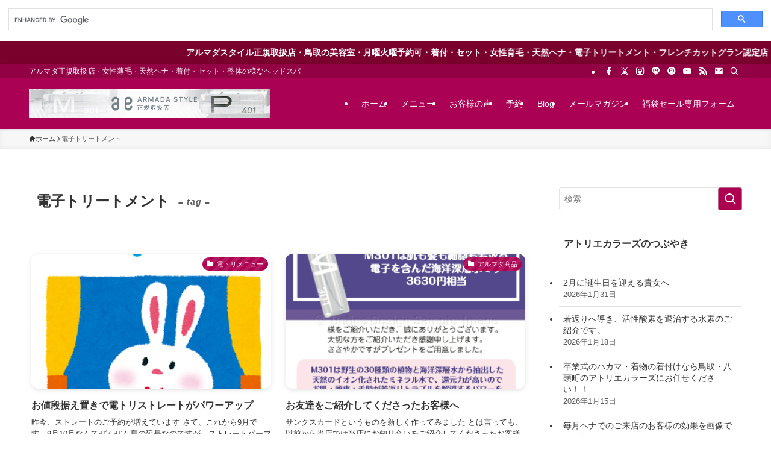

--- FILE ---
content_type: text/html; charset=UTF-8
request_url: https://atelier-colors.com/archives/tag/electron
body_size: 126474
content:
<!DOCTYPE html>
<html lang="ja" data-loaded="false" data-scrolled="false" data-spmenu="closed">
<head>
<meta charset="utf-8">
<meta name="format-detection" content="telephone=no">
<meta http-equiv="X-UA-Compatible" content="IE=edge">
<meta name="viewport" content="width=device-width, viewport-fit=cover">
<title>電子トリートメント | HAIR&amp;SPAアトリエカラーズ</title>
<meta name='robots' content='max-image-preview:large' />
<link rel="alternate" type="application/rss+xml" title="HAIR&amp;SPAアトリエカラーズ &raquo; フィード" href="https://atelier-colors.com/feed" />
<link rel="alternate" type="application/rss+xml" title="HAIR&amp;SPAアトリエカラーズ &raquo; コメントフィード" href="https://atelier-colors.com/comments/feed" />
<link rel="alternate" type="application/rss+xml" title="HAIR&amp;SPAアトリエカラーズ &raquo; 電子トリートメント タグのフィード" href="https://atelier-colors.com/archives/tag/electron/feed" />

<!-- SEO SIMPLE PACK 3.6.2 -->
<meta name="keywords" content="鳥取,八頭町,久能寺,美容室,女性育毛,天然ヘナ,ヘッドスパ,着付け,薪ストーブ,女性薄毛,AGA,アルマダ正規取扱店,育毛サロン">
<link rel="canonical" href="https://atelier-colors.com/archives/tag/electron">
<meta property="og:locale" content="ja_JP">
<meta property="og:type" content="website">
<meta property="og:image" content="https://atelier-colors.com/wp-content/uploads/2020/12/colors.jpg">
<meta property="og:title" content="電子トリートメント | HAIR&amp;SPAアトリエカラーズ">
<meta property="og:url" content="https://atelier-colors.com/archives/tag/electron">
<meta property="og:site_name" content="HAIR&amp;SPAアトリエカラーズ">
<meta name="twitter:card" content="summary_large_image">
<meta name="twitter:site" content="Hairspa5Spa">
<!-- Google Analytics (gtag.js) -->
<script async data-swldelayedjs="https://www.googletagmanager.com/gtag/js?id=G-LEP9XX8CWP"></script>
<script  data-swldelayedjs="[data-uri]"></script>
	<!-- / SEO SIMPLE PACK -->

<style id='wp-img-auto-sizes-contain-inline-css' type='text/css'>
img:is([sizes=auto i],[sizes^="auto," i]){contain-intrinsic-size:3000px 1500px}
/*# sourceURL=wp-img-auto-sizes-contain-inline-css */
</style>
<style id='wp-block-library-inline-css' type='text/css'>
:root{--wp-block-synced-color:#7a00df;--wp-block-synced-color--rgb:122,0,223;--wp-bound-block-color:var(--wp-block-synced-color);--wp-editor-canvas-background:#ddd;--wp-admin-theme-color:#007cba;--wp-admin-theme-color--rgb:0,124,186;--wp-admin-theme-color-darker-10:#006ba1;--wp-admin-theme-color-darker-10--rgb:0,107,160.5;--wp-admin-theme-color-darker-20:#005a87;--wp-admin-theme-color-darker-20--rgb:0,90,135;--wp-admin-border-width-focus:2px}@media (min-resolution:192dpi){:root{--wp-admin-border-width-focus:1.5px}}.wp-element-button{cursor:pointer}:root .has-very-light-gray-background-color{background-color:#eee}:root .has-very-dark-gray-background-color{background-color:#313131}:root .has-very-light-gray-color{color:#eee}:root .has-very-dark-gray-color{color:#313131}:root .has-vivid-green-cyan-to-vivid-cyan-blue-gradient-background{background:linear-gradient(135deg,#00d084,#0693e3)}:root .has-purple-crush-gradient-background{background:linear-gradient(135deg,#34e2e4,#4721fb 50%,#ab1dfe)}:root .has-hazy-dawn-gradient-background{background:linear-gradient(135deg,#faaca8,#dad0ec)}:root .has-subdued-olive-gradient-background{background:linear-gradient(135deg,#fafae1,#67a671)}:root .has-atomic-cream-gradient-background{background:linear-gradient(135deg,#fdd79a,#004a59)}:root .has-nightshade-gradient-background{background:linear-gradient(135deg,#330968,#31cdcf)}:root .has-midnight-gradient-background{background:linear-gradient(135deg,#020381,#2874fc)}:root{--wp--preset--font-size--normal:16px;--wp--preset--font-size--huge:42px}.has-regular-font-size{font-size:1em}.has-larger-font-size{font-size:2.625em}.has-normal-font-size{font-size:var(--wp--preset--font-size--normal)}.has-huge-font-size{font-size:var(--wp--preset--font-size--huge)}.has-text-align-center{text-align:center}.has-text-align-left{text-align:left}.has-text-align-right{text-align:right}.has-fit-text{white-space:nowrap!important}#end-resizable-editor-section{display:none}.aligncenter{clear:both}.items-justified-left{justify-content:flex-start}.items-justified-center{justify-content:center}.items-justified-right{justify-content:flex-end}.items-justified-space-between{justify-content:space-between}.screen-reader-text{border:0;clip-path:inset(50%);height:1px;margin:-1px;overflow:hidden;padding:0;position:absolute;width:1px;word-wrap:normal!important}.screen-reader-text:focus{background-color:#ddd;clip-path:none;color:#444;display:block;font-size:1em;height:auto;left:5px;line-height:normal;padding:15px 23px 14px;text-decoration:none;top:5px;width:auto;z-index:100000}html :where(.has-border-color){border-style:solid}html :where([style*=border-top-color]){border-top-style:solid}html :where([style*=border-right-color]){border-right-style:solid}html :where([style*=border-bottom-color]){border-bottom-style:solid}html :where([style*=border-left-color]){border-left-style:solid}html :where([style*=border-width]){border-style:solid}html :where([style*=border-top-width]){border-top-style:solid}html :where([style*=border-right-width]){border-right-style:solid}html :where([style*=border-bottom-width]){border-bottom-style:solid}html :where([style*=border-left-width]){border-left-style:solid}html :where(img[class*=wp-image-]){height:auto;max-width:100%}:where(figure){margin:0 0 1em}html :where(.is-position-sticky){--wp-admin--admin-bar--position-offset:var(--wp-admin--admin-bar--height,0px)}@media screen and (max-width:600px){html :where(.is-position-sticky){--wp-admin--admin-bar--position-offset:0px}}

/*# sourceURL=wp-block-library-inline-css */
</style><style id='global-styles-inline-css' type='text/css'>
:root{--wp--preset--aspect-ratio--square: 1;--wp--preset--aspect-ratio--4-3: 4/3;--wp--preset--aspect-ratio--3-4: 3/4;--wp--preset--aspect-ratio--3-2: 3/2;--wp--preset--aspect-ratio--2-3: 2/3;--wp--preset--aspect-ratio--16-9: 16/9;--wp--preset--aspect-ratio--9-16: 9/16;--wp--preset--color--black: #000;--wp--preset--color--cyan-bluish-gray: #abb8c3;--wp--preset--color--white: #fff;--wp--preset--color--pale-pink: #f78da7;--wp--preset--color--vivid-red: #cf2e2e;--wp--preset--color--luminous-vivid-orange: #ff6900;--wp--preset--color--luminous-vivid-amber: #fcb900;--wp--preset--color--light-green-cyan: #7bdcb5;--wp--preset--color--vivid-green-cyan: #00d084;--wp--preset--color--pale-cyan-blue: #8ed1fc;--wp--preset--color--vivid-cyan-blue: #0693e3;--wp--preset--color--vivid-purple: #9b51e0;--wp--preset--color--swl-main: var(--color_main);--wp--preset--color--swl-main-thin: var(--color_main_thin);--wp--preset--color--swl-gray: var(--color_gray);--wp--preset--color--swl-deep-01: var(--color_deep01);--wp--preset--color--swl-deep-02: var(--color_deep02);--wp--preset--color--swl-deep-03: var(--color_deep03);--wp--preset--color--swl-deep-04: var(--color_deep04);--wp--preset--color--swl-pale-01: var(--color_pale01);--wp--preset--color--swl-pale-02: var(--color_pale02);--wp--preset--color--swl-pale-03: var(--color_pale03);--wp--preset--color--swl-pale-04: var(--color_pale04);--wp--preset--gradient--vivid-cyan-blue-to-vivid-purple: linear-gradient(135deg,rgb(6,147,227) 0%,rgb(155,81,224) 100%);--wp--preset--gradient--light-green-cyan-to-vivid-green-cyan: linear-gradient(135deg,rgb(122,220,180) 0%,rgb(0,208,130) 100%);--wp--preset--gradient--luminous-vivid-amber-to-luminous-vivid-orange: linear-gradient(135deg,rgb(252,185,0) 0%,rgb(255,105,0) 100%);--wp--preset--gradient--luminous-vivid-orange-to-vivid-red: linear-gradient(135deg,rgb(255,105,0) 0%,rgb(207,46,46) 100%);--wp--preset--gradient--very-light-gray-to-cyan-bluish-gray: linear-gradient(135deg,rgb(238,238,238) 0%,rgb(169,184,195) 100%);--wp--preset--gradient--cool-to-warm-spectrum: linear-gradient(135deg,rgb(74,234,220) 0%,rgb(151,120,209) 20%,rgb(207,42,186) 40%,rgb(238,44,130) 60%,rgb(251,105,98) 80%,rgb(254,248,76) 100%);--wp--preset--gradient--blush-light-purple: linear-gradient(135deg,rgb(255,206,236) 0%,rgb(152,150,240) 100%);--wp--preset--gradient--blush-bordeaux: linear-gradient(135deg,rgb(254,205,165) 0%,rgb(254,45,45) 50%,rgb(107,0,62) 100%);--wp--preset--gradient--luminous-dusk: linear-gradient(135deg,rgb(255,203,112) 0%,rgb(199,81,192) 50%,rgb(65,88,208) 100%);--wp--preset--gradient--pale-ocean: linear-gradient(135deg,rgb(255,245,203) 0%,rgb(182,227,212) 50%,rgb(51,167,181) 100%);--wp--preset--gradient--electric-grass: linear-gradient(135deg,rgb(202,248,128) 0%,rgb(113,206,126) 100%);--wp--preset--gradient--midnight: linear-gradient(135deg,rgb(2,3,129) 0%,rgb(40,116,252) 100%);--wp--preset--font-size--small: 0.9em;--wp--preset--font-size--medium: 1.1em;--wp--preset--font-size--large: 1.25em;--wp--preset--font-size--x-large: 42px;--wp--preset--font-size--xs: 0.75em;--wp--preset--font-size--huge: 1.6em;--wp--preset--spacing--20: 0.44rem;--wp--preset--spacing--30: 0.67rem;--wp--preset--spacing--40: 1rem;--wp--preset--spacing--50: 1.5rem;--wp--preset--spacing--60: 2.25rem;--wp--preset--spacing--70: 3.38rem;--wp--preset--spacing--80: 5.06rem;--wp--preset--shadow--natural: 6px 6px 9px rgba(0, 0, 0, 0.2);--wp--preset--shadow--deep: 12px 12px 50px rgba(0, 0, 0, 0.4);--wp--preset--shadow--sharp: 6px 6px 0px rgba(0, 0, 0, 0.2);--wp--preset--shadow--outlined: 6px 6px 0px -3px rgb(255, 255, 255), 6px 6px rgb(0, 0, 0);--wp--preset--shadow--crisp: 6px 6px 0px rgb(0, 0, 0);}:where(.is-layout-flex){gap: 0.5em;}:where(.is-layout-grid){gap: 0.5em;}body .is-layout-flex{display: flex;}.is-layout-flex{flex-wrap: wrap;align-items: center;}.is-layout-flex > :is(*, div){margin: 0;}body .is-layout-grid{display: grid;}.is-layout-grid > :is(*, div){margin: 0;}:where(.wp-block-columns.is-layout-flex){gap: 2em;}:where(.wp-block-columns.is-layout-grid){gap: 2em;}:where(.wp-block-post-template.is-layout-flex){gap: 1.25em;}:where(.wp-block-post-template.is-layout-grid){gap: 1.25em;}.has-black-color{color: var(--wp--preset--color--black) !important;}.has-cyan-bluish-gray-color{color: var(--wp--preset--color--cyan-bluish-gray) !important;}.has-white-color{color: var(--wp--preset--color--white) !important;}.has-pale-pink-color{color: var(--wp--preset--color--pale-pink) !important;}.has-vivid-red-color{color: var(--wp--preset--color--vivid-red) !important;}.has-luminous-vivid-orange-color{color: var(--wp--preset--color--luminous-vivid-orange) !important;}.has-luminous-vivid-amber-color{color: var(--wp--preset--color--luminous-vivid-amber) !important;}.has-light-green-cyan-color{color: var(--wp--preset--color--light-green-cyan) !important;}.has-vivid-green-cyan-color{color: var(--wp--preset--color--vivid-green-cyan) !important;}.has-pale-cyan-blue-color{color: var(--wp--preset--color--pale-cyan-blue) !important;}.has-vivid-cyan-blue-color{color: var(--wp--preset--color--vivid-cyan-blue) !important;}.has-vivid-purple-color{color: var(--wp--preset--color--vivid-purple) !important;}.has-black-background-color{background-color: var(--wp--preset--color--black) !important;}.has-cyan-bluish-gray-background-color{background-color: var(--wp--preset--color--cyan-bluish-gray) !important;}.has-white-background-color{background-color: var(--wp--preset--color--white) !important;}.has-pale-pink-background-color{background-color: var(--wp--preset--color--pale-pink) !important;}.has-vivid-red-background-color{background-color: var(--wp--preset--color--vivid-red) !important;}.has-luminous-vivid-orange-background-color{background-color: var(--wp--preset--color--luminous-vivid-orange) !important;}.has-luminous-vivid-amber-background-color{background-color: var(--wp--preset--color--luminous-vivid-amber) !important;}.has-light-green-cyan-background-color{background-color: var(--wp--preset--color--light-green-cyan) !important;}.has-vivid-green-cyan-background-color{background-color: var(--wp--preset--color--vivid-green-cyan) !important;}.has-pale-cyan-blue-background-color{background-color: var(--wp--preset--color--pale-cyan-blue) !important;}.has-vivid-cyan-blue-background-color{background-color: var(--wp--preset--color--vivid-cyan-blue) !important;}.has-vivid-purple-background-color{background-color: var(--wp--preset--color--vivid-purple) !important;}.has-black-border-color{border-color: var(--wp--preset--color--black) !important;}.has-cyan-bluish-gray-border-color{border-color: var(--wp--preset--color--cyan-bluish-gray) !important;}.has-white-border-color{border-color: var(--wp--preset--color--white) !important;}.has-pale-pink-border-color{border-color: var(--wp--preset--color--pale-pink) !important;}.has-vivid-red-border-color{border-color: var(--wp--preset--color--vivid-red) !important;}.has-luminous-vivid-orange-border-color{border-color: var(--wp--preset--color--luminous-vivid-orange) !important;}.has-luminous-vivid-amber-border-color{border-color: var(--wp--preset--color--luminous-vivid-amber) !important;}.has-light-green-cyan-border-color{border-color: var(--wp--preset--color--light-green-cyan) !important;}.has-vivid-green-cyan-border-color{border-color: var(--wp--preset--color--vivid-green-cyan) !important;}.has-pale-cyan-blue-border-color{border-color: var(--wp--preset--color--pale-cyan-blue) !important;}.has-vivid-cyan-blue-border-color{border-color: var(--wp--preset--color--vivid-cyan-blue) !important;}.has-vivid-purple-border-color{border-color: var(--wp--preset--color--vivid-purple) !important;}.has-vivid-cyan-blue-to-vivid-purple-gradient-background{background: var(--wp--preset--gradient--vivid-cyan-blue-to-vivid-purple) !important;}.has-light-green-cyan-to-vivid-green-cyan-gradient-background{background: var(--wp--preset--gradient--light-green-cyan-to-vivid-green-cyan) !important;}.has-luminous-vivid-amber-to-luminous-vivid-orange-gradient-background{background: var(--wp--preset--gradient--luminous-vivid-amber-to-luminous-vivid-orange) !important;}.has-luminous-vivid-orange-to-vivid-red-gradient-background{background: var(--wp--preset--gradient--luminous-vivid-orange-to-vivid-red) !important;}.has-very-light-gray-to-cyan-bluish-gray-gradient-background{background: var(--wp--preset--gradient--very-light-gray-to-cyan-bluish-gray) !important;}.has-cool-to-warm-spectrum-gradient-background{background: var(--wp--preset--gradient--cool-to-warm-spectrum) !important;}.has-blush-light-purple-gradient-background{background: var(--wp--preset--gradient--blush-light-purple) !important;}.has-blush-bordeaux-gradient-background{background: var(--wp--preset--gradient--blush-bordeaux) !important;}.has-luminous-dusk-gradient-background{background: var(--wp--preset--gradient--luminous-dusk) !important;}.has-pale-ocean-gradient-background{background: var(--wp--preset--gradient--pale-ocean) !important;}.has-electric-grass-gradient-background{background: var(--wp--preset--gradient--electric-grass) !important;}.has-midnight-gradient-background{background: var(--wp--preset--gradient--midnight) !important;}.has-small-font-size{font-size: var(--wp--preset--font-size--small) !important;}.has-medium-font-size{font-size: var(--wp--preset--font-size--medium) !important;}.has-large-font-size{font-size: var(--wp--preset--font-size--large) !important;}.has-x-large-font-size{font-size: var(--wp--preset--font-size--x-large) !important;}
/*# sourceURL=global-styles-inline-css */
</style>

<link rel='stylesheet' id='swell-icons-css' href='https://atelier-colors.com/wp-content/themes/swell/build/css/swell-icons.css?ver=2.16.0' type='text/css' media='all' />
<link rel='stylesheet' id='main_style-css' href='https://atelier-colors.com/wp-content/themes/swell/build/css/main.css?ver=2.16.0' type='text/css' media='all' />
<link rel='stylesheet' id='swell_blocks-css' href='https://atelier-colors.com/wp-content/themes/swell/build/css/blocks.css?ver=2.16.0' type='text/css' media='all' />
<style id='swell_custom-inline-css' type='text/css'>
:root{--swl-fz--content:4vw;--swl-font_family:"Helvetica Neue", Arial, "Hiragino Kaku Gothic ProN", "Hiragino Sans", Meiryo, sans-serif;--swl-font_weight:400;--color_main:#ad0050;--color_text:#333;--color_link:#1176d4;--color_htag:#ad0050;--color_bg:#ffffff;--color_gradient1:#d8ffff;--color_gradient2:#87e7ff;--color_main_thin:rgba(216, 0, 100, 0.05 );--color_main_dark:rgba(130, 0, 60, 1 );--color_list_check:#dd0000;--color_list_num:#0066bf;--color_list_good:#21b500;--color_list_triangle:#f4dc00;--color_list_bad:#f20000;--color_faq_q:#d55656;--color_faq_a:#6599b7;--color_icon_good:#3eaa2f;--color_icon_good_bg:#ecffe9;--color_icon_bad:#4047c9;--color_icon_bad_bg:#eafaff;--color_icon_info:#d367d0;--color_icon_info_bg:#fff0fa;--color_icon_announce:#ea7033;--color_icon_announce_bg:#fff5f0;--color_icon_pen:#4f4f4f;--color_icon_pen_bg:#f4f4d2;--color_icon_book:#787364;--color_icon_book_bg:#f8f6ef;--color_icon_point:#e86f33;--color_icon_check:#5fa05d;--color_icon_batsu:#c95450;--color_icon_hatena:#475bb2;--color_icon_caution:#e5960d;--color_icon_memo:#436689;--color_deep01:#ad0022;--color_deep02:#003bbc;--color_deep03:#007213;--color_deep04:#d14c00;--color_pale01:#fff2f0;--color_pale02:#f3f8fd;--color_pale03:#f1f9ee;--color_pale04:#fdf9ee;--color_mark_blue:#b7e3ff;--color_mark_green:#bdf9c3;--color_mark_yellow:#fcf69f;--color_mark_orange:#ffddbc;--border01:solid 1px #bf2b58;--border02:double 4px #a3256a;--border03:dashed 2px var(--color_border);--border04:solid 4px var(--color_gray);--card_posts_thumb_ratio:56.25%;--list_posts_thumb_ratio:61.805%;--big_posts_thumb_ratio:56.25%;--thumb_posts_thumb_ratio:61.805%;--blogcard_thumb_ratio:56.25%;--color_header_bg:#aa0055;--color_header_text:#ffffff;--color_footer_bg:#fdfdfd;--color_footer_text:#333;--container_size:1200px;--article_size:900px;--logo_size_sp:48px;--logo_size_pc:53px;--logo_size_pcfix:32px;}.swl-cell-bg[data-icon="doubleCircle"]{--cell-icon-color:#ffc977}.swl-cell-bg[data-icon="circle"]{--cell-icon-color:#94e29c}.swl-cell-bg[data-icon="triangle"]{--cell-icon-color:#eeda2f}.swl-cell-bg[data-icon="close"]{--cell-icon-color:#ec9191}.swl-cell-bg[data-icon="hatena"]{--cell-icon-color:#93c9da}.swl-cell-bg[data-icon="check"]{--cell-icon-color:#94e29c}.swl-cell-bg[data-icon="line"]{--cell-icon-color:#9b9b9b}.cap_box[data-colset="col1"]{--capbox-color:#ea001b;--capbox-color--bg:#fff8eb}.cap_box[data-colset="col2"]{--capbox-color:#0010f4;--capbox-color--bg:#edf5ff}.cap_box[data-colset="col3"]{--capbox-color:#008e3b;--capbox-color--bg:#eafaf2}.red_{--the-btn-color:#ce3d51;--the-btn-color2:#ffbc49;--the-solid-shadow: rgba(155, 46, 61, 1 )}.blue_{--the-btn-color:#3131ea;--the-btn-color2:#35eaff;--the-solid-shadow: rgba(37, 37, 176, 1 )}.green_{--the-btn-color:#35a03a;--the-btn-color2:#7bf7bd;--the-solid-shadow: rgba(40, 120, 44, 1 )}.is-style-btn_normal,.is-style-btn_shiny{--the-btn-bg: linear-gradient(100deg,var(--the-btn-color) 0%,var(--the-btn-color2) 100%)}.is-style-btn_normal{--the-btn-radius:80px}.is-style-btn_solid{--the-btn-radius:80px}.is-style-btn_shiny{--the-btn-radius:80px}.is-style-btn_line{--the-btn-radius:80px}.post_content blockquote{padding:1.5em 2em 1.5em 3em}.post_content blockquote::before{content:"";display:block;width:5px;height:calc(100% - 3em);top:1.5em;left:1.5em;border-left:solid 1px rgba(180,180,180,.75);border-right:solid 1px rgba(180,180,180,.75);}.mark_blue{background:-webkit-linear-gradient(transparent 64%,var(--color_mark_blue) 0%);background:linear-gradient(transparent 64%,var(--color_mark_blue) 0%)}.mark_green{background:-webkit-linear-gradient(transparent 64%,var(--color_mark_green) 0%);background:linear-gradient(transparent 64%,var(--color_mark_green) 0%)}.mark_yellow{background:-webkit-linear-gradient(transparent 64%,var(--color_mark_yellow) 0%);background:linear-gradient(transparent 64%,var(--color_mark_yellow) 0%)}.mark_orange{background:-webkit-linear-gradient(transparent 64%,var(--color_mark_orange) 0%);background:linear-gradient(transparent 64%,var(--color_mark_orange) 0%)}[class*="is-style-icon_"]{color:#333;border-width:0}[class*="is-style-big_icon_"]{border-width:2px;border-style:solid}[data-col="gray"] .c-balloon__text{background:#f7f7f7;border-color:#ccc}[data-col="gray"] .c-balloon__before{border-right-color:#f7f7f7}[data-col="green"] .c-balloon__text{background:#d1f8c2;border-color:#9ddd93}[data-col="green"] .c-balloon__before{border-right-color:#d1f8c2}[data-col="blue"] .c-balloon__text{background:#e2f6ff;border-color:#93d2f0}[data-col="blue"] .c-balloon__before{border-right-color:#e2f6ff}[data-col="red"] .c-balloon__text{background:#ffebeb;border-color:#f48789}[data-col="red"] .c-balloon__before{border-right-color:#ffebeb}[data-col="yellow"] .c-balloon__text{background:#f9f7d2;border-color:#fbe593}[data-col="yellow"] .c-balloon__before{border-right-color:#f9f7d2}.-type-list2 .p-postList__body::after,.-type-big .p-postList__body::after{content: "READ MORE »";}.c-postThumb__cat{background-color:#ad0050;color:#fff;background-image: repeating-linear-gradient(-45deg,rgba(255,255,255,.1),rgba(255,255,255,.1) 6px,transparent 6px,transparent 12px)}.post_content h2:where(:not([class^="swell-block-"]):not(.faq_q):not(.p-postList__title)){background:var(--color_htag);padding:.75em 1em;color:#fff}.post_content h2:where(:not([class^="swell-block-"]):not(.faq_q):not(.p-postList__title))::before{position:absolute;display:block;pointer-events:none;content:"";top:-4px;left:0;width:100%;height:calc(100% + 4px);box-sizing:content-box;border-top:solid 2px var(--color_htag);border-bottom:solid 2px var(--color_htag)}.post_content h3:where(:not([class^="swell-block-"]):not(.faq_q):not(.p-postList__title)){padding:0 .5em .5em}.post_content h3:where(:not([class^="swell-block-"]):not(.faq_q):not(.p-postList__title))::before{content:"";width:100%;height:2px;background: repeating-linear-gradient(90deg, var(--color_htag) 0%, var(--color_htag) 29.3%, rgba(150,150,150,.2) 29.3%, rgba(150,150,150,.2) 100%)}.post_content h4:where(:not([class^="swell-block-"]):not(.faq_q):not(.p-postList__title)){padding:0 0 0 16px;border-left:solid 2px var(--color_htag)}.l-header{box-shadow: 0 1px 4px rgba(0,0,0,.12)}.l-header__bar{color:#fff;background:#930045}.l-header__menuBtn{order:1}.l-header__customBtn{order:3}.c-gnav a::after{background:var(--color_main);width:100%;height:2px;transform:scaleX(0)}.p-spHeadMenu .menu-item.-current{border-bottom-color:var(--color_main)}.c-gnav > li:hover > a::after,.c-gnav > .-current > a::after{transform: scaleX(1)}.c-gnav .sub-menu{color:#333;background:#fff}.l-fixHeader::before{opacity:1}.c-infoBar{color:#fff;background-color:#7a002c}.c-infoBar__text{font-size:3.4vw}.c-infoBar__btn{background-color:var(--color_main) !important}#pagetop{border-radius:50%}#fix_tocbtn{border-radius:50%}#before_footer_widget{margin-bottom:0}.c-widget__title.-spmenu{padding:.5em .75em;border-radius:var(--swl-radius--2, 0px);background:var(--color_main);color:#fff;}.c-widget__title.-footer{padding:.5em}.c-widget__title.-footer::before{content:"";bottom:0;left:0;width:40%;z-index:1;background:var(--color_main)}.c-widget__title.-footer::after{content:"";bottom:0;left:0;width:100%;background:var(--color_border)}.c-secTitle{border-left:solid 2px var(--color_main);padding:0em .75em}.p-spMenu{color:#333}.p-spMenu__inner::before{background:#fdfdfd;opacity:1}.p-spMenu__overlay{background:#000;opacity:0.6}[class*="page-numbers"]{color:#fff;background-color:#dedede}a{text-decoration: none}.l-topTitleArea.c-filterLayer::before{background-color:#000;opacity:0.2;content:""}@media screen and (min-width: 960px){:root{}}@media screen and (max-width: 959px){:root{}.l-header__logo{order:2;text-align:center}}@media screen and (min-width: 600px){:root{--swl-fz--content:16px;}.c-infoBar__text{font-size:14px}}@media screen and (max-width: 599px){:root{}}@media (min-width: 1108px) {.alignwide{left:-100px;width:calc(100% + 200px);}}@media (max-width: 1108px) {.-sidebar-off .swell-block-fullWide__inner.l-container .alignwide{left:0px;width:100%;}}.l-fixHeader .l-fixHeader__gnav{order:0}[data-scrolled=true] .l-fixHeader[data-ready]{opacity:1;-webkit-transform:translateY(0)!important;transform:translateY(0)!important;visibility:visible}.-body-solid .l-fixHeader{box-shadow:0 2px 4px var(--swl-color_shadow)}.l-fixHeader__inner{align-items:stretch;color:var(--color_header_text);display:flex;padding-bottom:0;padding-top:0;position:relative;z-index:1}.l-fixHeader__logo{align-items:center;display:flex;line-height:1;margin-right:24px;order:0;padding:16px 0}.c-infoBar{overflow:hidden;position:relative;width:100%}.c-infoBar.-bg-stripe:before{background-image:repeating-linear-gradient(-45deg,#fff 0 6px,transparent 6px 12px);content:"";display:block;opacity:.1}.c-infoBar__link{text-decoration:none;z-index:0}.c-infoBar__link,.c-infoBar__text{color:inherit;display:block;position:relative}.c-infoBar__text{font-weight:700;padding:8px 0;z-index:1}.c-infoBar__text.-flow-on{-webkit-animation:flowing_text 12s linear infinite;animation:flowing_text 12s linear infinite;-webkit-animation-duration:12s;animation-duration:12s;text-align:left;-webkit-transform:translateX(100%);transform:translateX(100%);white-space:nowrap}.c-infoBar__text.-flow-off{align-items:center;display:flex;flex-wrap:wrap;justify-content:center;text-align:center}.c-infoBar__btn{border-radius:40px;box-shadow:0 2px 4px var(--swl-color_shadow);color:#fff;display:block;font-size:.95em;line-height:2;margin-left:1em;min-width:1em;padding:0 1em;text-decoration:none;width:auto}@media (min-width:960px){.c-infoBar__text.-flow-on{-webkit-animation-duration:20s;animation-duration:20s}}@media (min-width:1200px){.c-infoBar__text.-flow-on{-webkit-animation-duration:24s;animation-duration:24s}}@media (min-width:1600px){.c-infoBar__text.-flow-on{-webkit-animation-duration:30s;animation-duration:30s}}.is-style-btn_normal a,.is-style-btn_shiny a{box-shadow:var(--swl-btn_shadow)}.c-shareBtns__btn,.is-style-balloon>.c-tabList .c-tabList__button,.p-snsCta,[class*=page-numbers]{box-shadow:var(--swl-box_shadow)}.p-articleThumb__img,.p-articleThumb__youtube{box-shadow:var(--swl-img_shadow)}.p-pickupBanners__item .c-bannerLink,.p-postList__thumb{box-shadow:0 2px 8px rgba(0,0,0,.1),0 4px 4px -4px rgba(0,0,0,.1)}.p-postList.-w-ranking li:before{background-image:repeating-linear-gradient(-45deg,hsla(0,0%,100%,.1),hsla(0,0%,100%,.1) 6px,transparent 0,transparent 12px);box-shadow:1px 1px 4px rgba(0,0,0,.2)}:root{--swl-radius--2:2px;--swl-radius--4:4px;--swl-radius--8:8px}.c-categoryList__link,.c-tagList__link,.tag-cloud-link{border-radius:16px;padding:6px 10px}.-related .p-postList__thumb,.is-style-bg_gray,.is-style-bg_main,.is-style-bg_main_thin,.is-style-bg_stripe,.is-style-border_dg,.is-style-border_dm,.is-style-border_sg,.is-style-border_sm,.is-style-dent_box,.is-style-note_box,.is-style-stitch,[class*=is-style-big_icon_],input[type=number],input[type=text],textarea{border-radius:4px}.-ps-style-img .p-postList__link,.-type-thumb .p-postList__link,.p-postList__thumb{border-radius:12px;overflow:hidden;z-index:0}.c-widget .-type-list.-w-ranking .p-postList__item:before{border-radius:16px;left:2px;top:2px}.c-widget .-type-card.-w-ranking .p-postList__item:before{border-radius:0 0 4px 4px}.c-postThumb__cat{border-radius:16px;margin:.5em;padding:0 8px}.cap_box_ttl{border-radius:2px 2px 0 0}.cap_box_content{border-radius:0 0 2px 2px}.cap_box.is-style-small_ttl .cap_box_content{border-radius:0 2px 2px 2px}.cap_box.is-style-inner .cap_box_content,.cap_box.is-style-onborder_ttl .cap_box_content,.cap_box.is-style-onborder_ttl2 .cap_box_content,.cap_box.is-style-onborder_ttl2 .cap_box_ttl,.cap_box.is-style-shadow{border-radius:2px}.is-style-more_btn a,.p-postList__body:after,.submit{border-radius:40px}@media (min-width:960px){#sidebar .-type-list .p-postList__thumb{border-radius:8px}}@media not all and (min-width:960px){.-ps-style-img .p-postList__link,.-type-thumb .p-postList__link,.p-postList__thumb{border-radius:8px}}.l-header__bar{position:relative;width:100%}.l-header__bar .c-catchphrase{color:inherit;font-size:12px;letter-spacing:var(--swl-letter_spacing,.2px);line-height:14px;margin-right:auto;overflow:hidden;padding:4px 0;white-space:nowrap;width:50%}.l-header__bar .c-iconList .c-iconList__link{margin:0;padding:4px 6px}.l-header__barInner{align-items:center;display:flex;justify-content:flex-end}@media (min-width:960px){.-series .l-header__inner{align-items:stretch;display:flex}.-series .l-header__logo{align-items:center;display:flex;flex-wrap:wrap;margin-right:24px;padding:16px 0}.-series .l-header__logo .c-catchphrase{font-size:13px;padding:4px 0}.-series .c-headLogo{margin-right:16px}.-series-right .l-header__inner{justify-content:space-between}.-series-right .c-gnavWrap{margin-left:auto}.-series-right .w-header{margin-left:12px}.-series-left .w-header{margin-left:auto}}@media (min-width:960px) and (min-width:600px){.-series .c-headLogo{max-width:400px}}.c-gnav .sub-menu a:before,.c-listMenu a:before{-webkit-font-smoothing:antialiased;-moz-osx-font-smoothing:grayscale;font-family:icomoon!important;font-style:normal;font-variant:normal;font-weight:400;line-height:1;text-transform:none}.c-submenuToggleBtn{display:none}.c-listMenu a{padding:.75em 1em .75em 1.5em;transition:padding .25s}.c-listMenu a:hover{padding-left:1.75em;padding-right:.75em}.c-gnav .sub-menu a:before,.c-listMenu a:before{color:inherit;content:"\e921";display:inline-block;left:2px;position:absolute;top:50%;-webkit-transform:translateY(-50%);transform:translateY(-50%);vertical-align:middle}.widget_categories>ul>.cat-item>a,.wp-block-categories-list>li>a{padding-left:1.75em}.c-listMenu .children,.c-listMenu .sub-menu{margin:0}.c-listMenu .children a,.c-listMenu .sub-menu a{font-size:.9em;padding-left:2.5em}.c-listMenu .children a:before,.c-listMenu .sub-menu a:before{left:1em}.c-listMenu .children a:hover,.c-listMenu .sub-menu a:hover{padding-left:2.75em}.c-listMenu .children ul a,.c-listMenu .sub-menu ul a{padding-left:3.25em}.c-listMenu .children ul a:before,.c-listMenu .sub-menu ul a:before{left:1.75em}.c-listMenu .children ul a:hover,.c-listMenu .sub-menu ul a:hover{padding-left:3.5em}.c-gnav li:hover>.sub-menu{opacity:1;visibility:visible}.c-gnav .sub-menu:before{background:inherit;content:"";height:100%;left:0;position:absolute;top:0;width:100%;z-index:0}.c-gnav .sub-menu .sub-menu{left:100%;top:0;z-index:-1}.c-gnav .sub-menu a{padding-left:2em}.c-gnav .sub-menu a:before{left:.5em}.c-gnav .sub-menu a:hover .ttl{left:4px}:root{--color_content_bg:var(--color_bg);}.c-widget__title.-side{padding:.5em}.c-widget__title.-side::before{content:"";bottom:0;left:0;width:40%;z-index:1;background:var(--color_main)}.c-widget__title.-side::after{content:"";bottom:0;left:0;width:100%;background:var(--color_border)}@media screen and (min-width: 960px){:root{}}@media screen and (max-width: 959px){:root{}}@media screen and (min-width: 600px){:root{}}@media screen and (max-width: 599px){:root{}}.swell-block-fullWide__inner.l-container{--swl-fw_inner_pad:var(--swl-pad_container,0px)}@media (min-width:960px){.-sidebar-on .l-content .alignfull,.-sidebar-on .l-content .alignwide{left:-16px;width:calc(100% + 32px)}.swell-block-fullWide__inner.l-article{--swl-fw_inner_pad:var(--swl-pad_post_content,0px)}.-sidebar-on .swell-block-fullWide__inner .alignwide{left:0;width:100%}.-sidebar-on .swell-block-fullWide__inner .alignfull{left:calc(0px - var(--swl-fw_inner_pad, 0))!important;margin-left:0!important;margin-right:0!important;width:calc(100% + var(--swl-fw_inner_pad, 0)*2)!important}}.-index-off .p-toc,.swell-toc-placeholder:empty{display:none}.p-toc.-modal{height:100%;margin:0;overflow-y:auto;padding:0}#main_content .p-toc{border-radius:var(--swl-radius--2,0);margin:4em auto;max-width:800px}#sidebar .p-toc{margin-top:-.5em}.p-toc .__pn:before{content:none!important;counter-increment:none}.p-toc .__prev{margin:0 0 1em}.p-toc .__next{margin:1em 0 0}.p-toc.is-omitted:not([data-omit=ct]) [data-level="2"] .p-toc__childList{height:0;margin-bottom:-.5em;visibility:hidden}.p-toc.is-omitted:not([data-omit=nest]){position:relative}.p-toc.is-omitted:not([data-omit=nest]):before{background:linear-gradient(hsla(0,0%,100%,0),var(--color_bg));bottom:5em;content:"";height:4em;left:0;opacity:.75;pointer-events:none;position:absolute;width:100%;z-index:1}.p-toc.is-omitted:not([data-omit=nest]):after{background:var(--color_bg);bottom:0;content:"";height:5em;left:0;opacity:.75;position:absolute;width:100%;z-index:1}.p-toc.is-omitted:not([data-omit=nest]) .__next,.p-toc.is-omitted:not([data-omit=nest]) [data-omit="1"]{display:none}.p-toc .p-toc__expandBtn{background-color:#f7f7f7;border:rgba(0,0,0,.2);border-radius:5em;box-shadow:0 0 0 1px #bbb;color:#333;display:block;font-size:14px;line-height:1.5;margin:.75em auto 0;min-width:6em;padding:.5em 1em;position:relative;transition:box-shadow .25s;z-index:2}.p-toc[data-omit=nest] .p-toc__expandBtn{display:inline-block;font-size:13px;margin:0 0 0 1.25em;padding:.5em .75em}.p-toc:not([data-omit=nest]) .p-toc__expandBtn:after,.p-toc:not([data-omit=nest]) .p-toc__expandBtn:before{border-top-color:inherit;border-top-style:dotted;border-top-width:3px;content:"";display:block;height:1px;position:absolute;top:calc(50% - 1px);transition:border-color .25s;width:100%;width:22px}.p-toc:not([data-omit=nest]) .p-toc__expandBtn:before{right:calc(100% + 1em)}.p-toc:not([data-omit=nest]) .p-toc__expandBtn:after{left:calc(100% + 1em)}.p-toc.is-expanded .p-toc__expandBtn{border-color:transparent}.p-toc__ttl{display:block;font-size:1.2em;line-height:1;position:relative;text-align:center}.p-toc__ttl:before{content:"\e918";display:inline-block;font-family:icomoon;margin-right:.5em;padding-bottom:2px;vertical-align:middle}#index_modal .p-toc__ttl{margin-bottom:.5em}.p-toc__list li{line-height:1.6}.p-toc__list>li+li{margin-top:.5em}.p-toc__list .p-toc__childList{padding-left:.5em}.p-toc__list [data-level="3"]{font-size:.9em}.p-toc__list .mininote{display:none}.post_content .p-toc__list{padding-left:0}#sidebar .p-toc__list{margin-bottom:0}#sidebar .p-toc__list .p-toc__childList{padding-left:0}.p-toc__link{color:inherit;font-size:inherit;text-decoration:none}.p-toc__link:hover{opacity:.8}.p-toc.-double{background:var(--color_gray);background:linear-gradient(-45deg,transparent 25%,var(--color_gray) 25%,var(--color_gray) 50%,transparent 50%,transparent 75%,var(--color_gray) 75%,var(--color_gray));background-clip:padding-box;background-size:4px 4px;border-bottom:4px double var(--color_border);border-top:4px double var(--color_border);padding:1.5em 1em 1em}.p-toc.-double .p-toc__ttl{margin-bottom:.75em}@media (min-width:960px){#main_content .p-toc{width:92%}}@media (hover:hover){.p-toc .p-toc__expandBtn:hover{border-color:transparent;box-shadow:0 0 0 2px currentcolor}}@media (min-width:600px){.p-toc.-double{padding:2em}}
/*# sourceURL=swell_custom-inline-css */
</style>
<link rel='stylesheet' id='swell-loaded-animation-css' href='https://atelier-colors.com/wp-content/themes/swell/build/css/modules/loaded-animation.css?ver=2.16.0' type='text/css' media='all' />
<link rel='stylesheet' id='swell-parts/footer-css' href='https://atelier-colors.com/wp-content/themes/swell/build/css/modules/parts/footer.css?ver=2.16.0' type='text/css' media='all' />
<link rel='stylesheet' id='swell-page/term-css' href='https://atelier-colors.com/wp-content/themes/swell/build/css/modules/page/term.css?ver=2.16.0' type='text/css' media='all' />
<style id='classic-theme-styles-inline-css' type='text/css'>
/*! This file is auto-generated */
.wp-block-button__link{color:#fff;background-color:#32373c;border-radius:9999px;box-shadow:none;text-decoration:none;padding:calc(.667em + 2px) calc(1.333em + 2px);font-size:1.125em}.wp-block-file__button{background:#32373c;color:#fff;text-decoration:none}
/*# sourceURL=/wp-includes/css/classic-themes.min.css */
</style>
<link rel='stylesheet' id='dashicons-css' href='https://atelier-colors.com/wp-includes/css/dashicons.min.css?ver=6.9' type='text/css' media='all' />
<link rel='stylesheet' id='thickbox-css' href='https://atelier-colors.com/wp-includes/js/thickbox/thickbox.css?ver=6.9' type='text/css' media='all' />
<link rel='stylesheet' id='formzu_plugin_client-css' href='https://atelier-colors.com/wp-content/plugins/formzu-wp/css/formzu_plugin_client.css?ver=1757689248' type='text/css' media='all' />

<noscript><link href="https://atelier-colors.com/wp-content/themes/swell/build/css/noscript.css" rel="stylesheet"></noscript>
<link rel="https://api.w.org/" href="https://atelier-colors.com/wp-json/" /><link rel="alternate" title="JSON" type="application/json" href="https://atelier-colors.com/wp-json/wp/v2/tags/12" /><!-- Google Tag Manager -->
<script>(function(w,d,s,l,i){w[l]=w[l]||[];w[l].push({'gtm.start':
new Date().getTime(),event:'gtm.js'});var f=d.getElementsByTagName(s)[0],
j=d.createElement(s),dl=l!='dataLayer'?'&l='+l:'';j.async=true;j.src=
'https://www.googletagmanager.com/gtm.js?id='+i+dl;f.parentNode.insertBefore(j,f);
})(window,document,'script','dataLayer','GTM-MHGHTB9');</script>
<!-- End Google Tag Manager -->
		<link rel="icon" href="https://atelier-colors.com/wp-content/uploads/2017/03/cropped-col-32x32.jpg" sizes="32x32" />
<link rel="icon" href="https://atelier-colors.com/wp-content/uploads/2017/03/cropped-col-192x192.jpg" sizes="192x192" />
<link rel="apple-touch-icon" href="https://atelier-colors.com/wp-content/uploads/2017/03/cropped-col-180x180.jpg" />
<meta name="msapplication-TileImage" content="https://atelier-colors.com/wp-content/uploads/2017/03/cropped-col-270x270.jpg" />

<link rel="stylesheet" href="https://atelier-colors.com/wp-content/themes/swell/build/css/print.css" media="print" >
<!-- Event snippet for アトリエカラーズサイト閲覧 conversion page -->
<script  data-swldelayedjs="[data-uri]"></script>

<meta name="p:domain_verify" content="36388089137ef67154157517179783b7"/>

<script async src="https://fundingchoicesmessages.google.com/i/pub-2946468155946057?ers=1" nonce="76YDxl0zVCJLGOtiXnsi4w"></script><script nonce="76YDxl0zVCJLGOtiXnsi4w">(function() {function signalGooglefcPresent() {if (!window.frames['googlefcPresent']) {if (document.body) {const iframe = document.createElement('iframe'); iframe.style = 'width: 0; height: 0; border: none; z-index: -1000; left: -1000px; top: -1000px;'; iframe.style.display = 'none'; iframe.name = 'googlefcPresent'; document.body.appendChild(iframe);} else {setTimeout(signalGooglefcPresent, 0);}}}signalGooglefcPresent();})();</script>


</head>
<body>
<script async src="https://cse.google.com/cse.js?cx=66929f113c9dddfc7"></script>
<div class="gcse-search"></div>
<!-- Google Tag Manager (noscript) -->
<noscript><iframe src="https://www.googletagmanager.com/ns.html?id=GTM-MHGHTB9"
height="0" width="0" style="display:none;visibility:hidden"></iframe></noscript>
<!-- End Google Tag Manager (noscript) -->
		<div id="body_wrap" class="archive tag tag-electron tag-12 wp-theme-swell -body-solid -index-off -sidebar-on -frame-off id_12" >
<div id="sp_menu" class="p-spMenu -left">
	<div class="p-spMenu__inner">
		<div class="p-spMenu__closeBtn">
			<button class="c-iconBtn -menuBtn c-plainBtn" data-onclick="toggleMenu" aria-label="メニューを閉じる">
				<i class="c-iconBtn__icon icon-close-thin"></i>
			</button>
		</div>
		<div class="p-spMenu__body">
			<div class="c-widget__title -spmenu">
				MENU			</div>
			<div class="p-spMenu__nav">
				<ul class="c-spnav c-listMenu"><li class="menu-item menu-item-type-post_type menu-item-object-page menu-item-home menu-item-has-children menu-item-35"><a href="https://atelier-colors.com/home">ホーム</a>
<ul class="sub-menu">
	<li class="menu-item menu-item-type-post_type menu-item-object-page menu-item-81"><a href="https://atelier-colors.com/about-us">プロフィール – ABOUT US-</a></li>
	<li class="menu-item menu-item-type-post_type menu-item-object-page menu-item-6413"><a href="https://atelier-colors.com/tokusho">特定商取引法に基づく表記</a></li>
	<li class="menu-item menu-item-type-post_type menu-item-object-page menu-item-privacy-policy menu-item-3721"><a rel="privacy-policy" href="https://atelier-colors.com/poly">プライバシーポリシー</a></li>
</ul>
</li>
<li class="menu-item menu-item-type-post_type menu-item-object-page menu-item-has-children menu-item-38"><a href="https://atelier-colors.com/menu">メニュー</a>
<ul class="sub-menu">
	<li class="menu-item menu-item-type-post_type menu-item-object-page menu-item-has-children menu-item-2242"><a href="https://atelier-colors.com/ikumosoudan">育毛相談</a>
	<ul class="sub-menu">
		<li class="menu-item menu-item-type-post_type menu-item-object-post menu-item-8013"><a href="https://atelier-colors.com/archives/8010">無料カウンセリング</a></li>
		<li class="menu-item menu-item-type-post_type menu-item-object-post menu-item-11862"><a href="https://atelier-colors.com/archives/1993">育毛結果アーカイブ</a></li>
		<li class="menu-item menu-item-type-post_type menu-item-object-post menu-item-5432"><a href="https://atelier-colors.com/archives/5405">女性育毛</a></li>
		<li class="menu-item menu-item-type-post_type menu-item-object-post menu-item-2573"><a href="https://atelier-colors.com/archives/2566">育毛グッズラインナップ</a></li>
	</ul>
</li>
	<li class="menu-item menu-item-type-post_type menu-item-object-page menu-item-41"><a href="https://atelier-colors.com/hairmakemenu">ヘア＆メイク</a></li>
	<li class="menu-item menu-item-type-post_type menu-item-object-page menu-item-1493"><a href="https://atelier-colors.com/e-cure">電子トリートメント</a></li>
	<li class="menu-item menu-item-type-post_type menu-item-object-page menu-item-1645"><a href="https://atelier-colors.com/frenchcutgran">フレンチカットグラン</a></li>
	<li class="menu-item menu-item-type-post_type menu-item-object-page menu-item-1510"><a href="https://atelier-colors.com/straight">縮毛矯正</a></li>
	<li class="menu-item menu-item-type-post_type menu-item-object-page menu-item-74"><a href="https://atelier-colors.com/henna">天然ヘナ</a></li>
	<li class="menu-item menu-item-type-post_type menu-item-object-page menu-item-44"><a href="https://atelier-colors.com/spa">各種スパ</a></li>
	<li class="menu-item menu-item-type-post_type menu-item-object-page menu-item-47"><a href="https://atelier-colors.com/kitsukemenu">着付</a></li>
</ul>
</li>
<li class="menu-item menu-item-type-post_type menu-item-object-page menu-item-1595"><a href="https://atelier-colors.com/voice">お客様の声</a></li>
<li class="menu-item menu-item-type-custom menu-item-object-custom menu-item-has-children menu-item-88"><a href="https://www.yoyaku-chan.jp/reserve/sp/710572/">予約</a>
<ul class="sub-menu">
	<li class="menu-item menu-item-type-post_type menu-item-object-page menu-item-624"><a href="https://atelier-colors.com/day-off">今月の休日は</a></li>
</ul>
</li>
<li class="menu-item menu-item-type-custom menu-item-object-custom menu-item-has-children menu-item-14"><a href="http://ameblo.jp/atelier-colors/">Blog</a>
<ul class="sub-menu">
	<li class="menu-item menu-item-type-post_type menu-item-object-page menu-item-1547"><a href="https://atelier-colors.com/s90318713">メールフォーム</a></li>
	<li class="menu-item menu-item-type-custom menu-item-object-custom menu-item-1572"><a href="https://atelier-colors.com/shop">オンラインショップ</a></li>
	<li class="menu-item menu-item-type-custom menu-item-object-custom menu-item-2376"><a href="https://note.com/atelier_colors">note</a></li>
</ul>
</li>
<li class="menu-item menu-item-type-post_type menu-item-object-post menu-item-11497"><a href="https://atelier-colors.com/archives/9126">メールマガジン</a></li>
<li class="menu-item menu-item-type-post_type menu-item-object-page menu-item-has-children menu-item-10056"><a href="https://atelier-colors.com/s882055864">福袋セール専用フォーム</a>
<ul class="sub-menu">
	<li class="menu-item menu-item-type-post_type menu-item-object-page menu-item-10763"><a href="https://atelier-colors.com/s908731663">各種定期便申し込みフォーム</a></li>
	<li class="menu-item menu-item-type-post_type menu-item-object-page menu-item-10764"><a href="https://atelier-colors.com/s48118137">育毛無料カウンセリング申し込みフォーム</a></li>
</ul>
</li>
</ul>			</div>
					</div>
	</div>
	<div class="p-spMenu__overlay c-overlay" data-onclick="toggleMenu"></div>
</div>
<div class="c-infoBar -bg-no_effect">
			<span class="c-infoBar__text -flow-on">アルマダスタイル正規取扱店・鳥取の美容室・月曜火曜予約可・着付・セット・女性育毛・天然ヘナ・電子トリートメント・フレンチカットグラン認定店・エグータム正規取扱店</span>
	</div>
<header id="header" class="l-header -series -series-right" data-spfix="1">
	<div class="l-header__bar pc_">
	<div class="l-header__barInner l-container">
		<div class="c-catchphrase">アルマダ正規取扱店・女性薄毛・天然ヘナ・着付・セット・整体の様なヘッドスパ</div><ul class="c-iconList">
						<li class="c-iconList__item -facebook">
						<a href="https://www.facebook.com/hair.and.spa.atelier.colors" target="_blank" rel="noopener" class="c-iconList__link u-fz-14 hov-flash" aria-label="facebook">
							<i class="c-iconList__icon icon-facebook" role="presentation"></i>
						</a>
					</li>
									<li class="c-iconList__item -twitter-x">
						<a href="https://twitter.com/Hairspa5Spa" target="_blank" rel="noopener" class="c-iconList__link u-fz-14 hov-flash" aria-label="twitter-x">
							<i class="c-iconList__icon icon-twitter-x" role="presentation"></i>
						</a>
					</li>
									<li class="c-iconList__item -instagram">
						<a href="https://www.instagram.com/kawamura.keiko/" target="_blank" rel="noopener" class="c-iconList__link u-fz-14 hov-flash" aria-label="instagram">
							<i class="c-iconList__icon icon-instagram" role="presentation"></i>
						</a>
					</li>
									<li class="c-iconList__item -line">
						<a href="https://liff.line.me/1645278921-kWRPP32q/?accountId=862qjics" target="_blank" rel="noopener" class="c-iconList__link u-fz-14 hov-flash" aria-label="line">
							<i class="c-iconList__icon icon-line" role="presentation"></i>
						</a>
					</li>
									<li class="c-iconList__item -pinterest">
						<a href="https://www.pinterest.jp/colors358keikotottori/" target="_blank" rel="noopener" class="c-iconList__link u-fz-14 hov-flash" aria-label="pinterest">
							<i class="c-iconList__icon icon-pinterest" role="presentation"></i>
						</a>
					</li>
									<li class="c-iconList__item -youtube">
						<a href="https://www.youtube.com/channel/UCLNZJAVO-B5Ek-8aUG7kimw?view_as=subscriber" target="_blank" rel="noopener" class="c-iconList__link u-fz-14 hov-flash" aria-label="youtube">
							<i class="c-iconList__icon icon-youtube" role="presentation"></i>
						</a>
					</li>
									<li class="c-iconList__item -rss">
						<a href="https://atelier-colors.com/feed" target="_blank" rel="noopener" class="c-iconList__link u-fz-14 hov-flash" aria-label="rss">
							<i class="c-iconList__icon icon-rss" role="presentation"></i>
						</a>
					</li>
									<li class="c-iconList__item -contact">
						<a href="https://atelier-colors.com/s90318713" target="_blank" rel="noopener" class="c-iconList__link u-fz-14 hov-flash" aria-label="contact">
							<i class="c-iconList__icon icon-contact" role="presentation"></i>
						</a>
					</li>
									<li class="c-iconList__item -search">
						<button class="c-iconList__link c-plainBtn u-fz-14 hov-flash" data-onclick="toggleSearch" aria-label="検索">
							<i class="c-iconList__icon icon-search" role="presentation"></i>
						</button>
					</li>
				</ul>
	</div>
</div>
	<div class="l-header__inner l-container">
		<div class="l-header__logo">
			<div class="c-headLogo -img"><a href="https://atelier-colors.com/" title="HAIR&amp;SPAアトリエカラーズ" class="c-headLogo__link" rel="home"><img width="728" height="90"  src="https://atelier-colors.com/wp-content/uploads/2024/09/blk_728_90.png" alt="HAIR&amp;SPAアトリエカラーズ" class="c-headLogo__img" srcset="https://atelier-colors.com/wp-content/uploads/2024/09/blk_728_90.png 728w, https://atelier-colors.com/wp-content/uploads/2024/09/blk_728_90-300x37.png 300w" sizes="(max-width: 959px) 50vw, 800px" decoding="async" loading="eager" ></a></div>					</div>
		<nav id="gnav" class="l-header__gnav c-gnavWrap">
					<ul class="c-gnav">
			<li class="menu-item menu-item-type-post_type menu-item-object-page menu-item-home menu-item-has-children menu-item-35"><a href="https://atelier-colors.com/home"><span class="ttl">ホーム</span></a>
<ul class="sub-menu">
	<li class="menu-item menu-item-type-post_type menu-item-object-page menu-item-81"><a href="https://atelier-colors.com/about-us"><span class="ttl">プロフィール – ABOUT US-</span></a></li>
	<li class="menu-item menu-item-type-post_type menu-item-object-page menu-item-6413"><a href="https://atelier-colors.com/tokusho"><span class="ttl">特定商取引法に基づく表記</span></a></li>
	<li class="menu-item menu-item-type-post_type menu-item-object-page menu-item-privacy-policy menu-item-3721"><a rel="privacy-policy" href="https://atelier-colors.com/poly"><span class="ttl">プライバシーポリシー</span></a></li>
</ul>
</li>
<li class="menu-item menu-item-type-post_type menu-item-object-page menu-item-has-children menu-item-38"><a href="https://atelier-colors.com/menu"><span class="ttl">メニュー</span></a>
<ul class="sub-menu">
	<li class="menu-item menu-item-type-post_type menu-item-object-page menu-item-has-children menu-item-2242"><a href="https://atelier-colors.com/ikumosoudan"><span class="ttl">育毛相談</span></a>
	<ul class="sub-menu">
		<li class="menu-item menu-item-type-post_type menu-item-object-post menu-item-8013"><a href="https://atelier-colors.com/archives/8010"><span class="ttl">無料カウンセリング</span></a></li>
		<li class="menu-item menu-item-type-post_type menu-item-object-post menu-item-11862"><a href="https://atelier-colors.com/archives/1993"><span class="ttl">育毛結果アーカイブ</span></a></li>
		<li class="menu-item menu-item-type-post_type menu-item-object-post menu-item-5432"><a href="https://atelier-colors.com/archives/5405"><span class="ttl">女性育毛</span></a></li>
		<li class="menu-item menu-item-type-post_type menu-item-object-post menu-item-2573"><a href="https://atelier-colors.com/archives/2566"><span class="ttl">育毛グッズラインナップ</span></a></li>
	</ul>
</li>
	<li class="menu-item menu-item-type-post_type menu-item-object-page menu-item-41"><a href="https://atelier-colors.com/hairmakemenu"><span class="ttl">ヘア＆メイク</span></a></li>
	<li class="menu-item menu-item-type-post_type menu-item-object-page menu-item-1493"><a href="https://atelier-colors.com/e-cure"><span class="ttl">電子トリートメント</span></a></li>
	<li class="menu-item menu-item-type-post_type menu-item-object-page menu-item-1645"><a href="https://atelier-colors.com/frenchcutgran"><span class="ttl">フレンチカットグラン</span></a></li>
	<li class="menu-item menu-item-type-post_type menu-item-object-page menu-item-1510"><a href="https://atelier-colors.com/straight"><span class="ttl">縮毛矯正</span></a></li>
	<li class="menu-item menu-item-type-post_type menu-item-object-page menu-item-74"><a href="https://atelier-colors.com/henna"><span class="ttl">天然ヘナ</span></a></li>
	<li class="menu-item menu-item-type-post_type menu-item-object-page menu-item-44"><a href="https://atelier-colors.com/spa"><span class="ttl">各種スパ</span></a></li>
	<li class="menu-item menu-item-type-post_type menu-item-object-page menu-item-47"><a href="https://atelier-colors.com/kitsukemenu"><span class="ttl">着付</span></a></li>
</ul>
</li>
<li class="menu-item menu-item-type-post_type menu-item-object-page menu-item-1595"><a href="https://atelier-colors.com/voice"><span class="ttl">お客様の声</span></a></li>
<li class="menu-item menu-item-type-custom menu-item-object-custom menu-item-has-children menu-item-88"><a href="https://www.yoyaku-chan.jp/reserve/sp/710572/"><span class="ttl">予約</span></a>
<ul class="sub-menu">
	<li class="menu-item menu-item-type-post_type menu-item-object-page menu-item-624"><a href="https://atelier-colors.com/day-off"><span class="ttl">今月の休日は</span></a></li>
</ul>
</li>
<li class="menu-item menu-item-type-custom menu-item-object-custom menu-item-has-children menu-item-14"><a href="http://ameblo.jp/atelier-colors/"><span class="ttl">Blog</span></a>
<ul class="sub-menu">
	<li class="menu-item menu-item-type-post_type menu-item-object-page menu-item-1547"><a href="https://atelier-colors.com/s90318713"><span class="ttl">メールフォーム</span></a></li>
	<li class="menu-item menu-item-type-custom menu-item-object-custom menu-item-1572"><a href="https://atelier-colors.com/shop"><span class="ttl">オンラインショップ</span></a></li>
	<li class="menu-item menu-item-type-custom menu-item-object-custom menu-item-2376"><a href="https://note.com/atelier_colors"><span class="ttl">note</span></a></li>
</ul>
</li>
<li class="menu-item menu-item-type-post_type menu-item-object-post menu-item-11497"><a href="https://atelier-colors.com/archives/9126"><span class="ttl">メールマガジン</span></a></li>
<li class="menu-item menu-item-type-post_type menu-item-object-page menu-item-has-children menu-item-10056"><a href="https://atelier-colors.com/s882055864"><span class="ttl">福袋セール専用フォーム</span></a>
<ul class="sub-menu">
	<li class="menu-item menu-item-type-post_type menu-item-object-page menu-item-10763"><a href="https://atelier-colors.com/s908731663"><span class="ttl">各種定期便申し込みフォーム</span></a></li>
	<li class="menu-item menu-item-type-post_type menu-item-object-page menu-item-10764"><a href="https://atelier-colors.com/s48118137"><span class="ttl">育毛無料カウンセリング申し込みフォーム</span></a></li>
</ul>
</li>
					</ul>
			</nav>
		<div class="l-header__customBtn sp_">
			<button class="c-iconBtn c-plainBtn" data-onclick="toggleSearch" aria-label="検索ボタン">
			<i class="c-iconBtn__icon icon-search"></i>
					</button>
	</div>
<div class="l-header__menuBtn sp_">
	<button class="c-iconBtn -menuBtn c-plainBtn" data-onclick="toggleMenu" aria-label="メニューボタン">
		<i class="c-iconBtn__icon icon-menu-thin"></i>
			</button>
</div>
	</div>
	</header>
<div id="fix_header" class="l-fixHeader -series -series-right">
	<div class="l-fixHeader__inner l-container">
		<div class="l-fixHeader__logo">
			<div class="c-headLogo -img"><a href="https://atelier-colors.com/" title="HAIR&amp;SPAアトリエカラーズ" class="c-headLogo__link" rel="home"><img width="728" height="90"  src="https://atelier-colors.com/wp-content/uploads/2024/09/blk_728_90.png" alt="HAIR&amp;SPAアトリエカラーズ" class="c-headLogo__img" srcset="https://atelier-colors.com/wp-content/uploads/2024/09/blk_728_90.png 728w, https://atelier-colors.com/wp-content/uploads/2024/09/blk_728_90-300x37.png 300w" sizes="(max-width: 959px) 50vw, 800px" decoding="async" loading="eager" ></a></div>		</div>
		<div class="l-fixHeader__gnav c-gnavWrap">
					<ul class="c-gnav">
			<li class="menu-item menu-item-type-post_type menu-item-object-page menu-item-home menu-item-has-children menu-item-35"><a href="https://atelier-colors.com/home"><span class="ttl">ホーム</span></a>
<ul class="sub-menu">
	<li class="menu-item menu-item-type-post_type menu-item-object-page menu-item-81"><a href="https://atelier-colors.com/about-us"><span class="ttl">プロフィール – ABOUT US-</span></a></li>
	<li class="menu-item menu-item-type-post_type menu-item-object-page menu-item-6413"><a href="https://atelier-colors.com/tokusho"><span class="ttl">特定商取引法に基づく表記</span></a></li>
	<li class="menu-item menu-item-type-post_type menu-item-object-page menu-item-privacy-policy menu-item-3721"><a rel="privacy-policy" href="https://atelier-colors.com/poly"><span class="ttl">プライバシーポリシー</span></a></li>
</ul>
</li>
<li class="menu-item menu-item-type-post_type menu-item-object-page menu-item-has-children menu-item-38"><a href="https://atelier-colors.com/menu"><span class="ttl">メニュー</span></a>
<ul class="sub-menu">
	<li class="menu-item menu-item-type-post_type menu-item-object-page menu-item-has-children menu-item-2242"><a href="https://atelier-colors.com/ikumosoudan"><span class="ttl">育毛相談</span></a>
	<ul class="sub-menu">
		<li class="menu-item menu-item-type-post_type menu-item-object-post menu-item-8013"><a href="https://atelier-colors.com/archives/8010"><span class="ttl">無料カウンセリング</span></a></li>
		<li class="menu-item menu-item-type-post_type menu-item-object-post menu-item-11862"><a href="https://atelier-colors.com/archives/1993"><span class="ttl">育毛結果アーカイブ</span></a></li>
		<li class="menu-item menu-item-type-post_type menu-item-object-post menu-item-5432"><a href="https://atelier-colors.com/archives/5405"><span class="ttl">女性育毛</span></a></li>
		<li class="menu-item menu-item-type-post_type menu-item-object-post menu-item-2573"><a href="https://atelier-colors.com/archives/2566"><span class="ttl">育毛グッズラインナップ</span></a></li>
	</ul>
</li>
	<li class="menu-item menu-item-type-post_type menu-item-object-page menu-item-41"><a href="https://atelier-colors.com/hairmakemenu"><span class="ttl">ヘア＆メイク</span></a></li>
	<li class="menu-item menu-item-type-post_type menu-item-object-page menu-item-1493"><a href="https://atelier-colors.com/e-cure"><span class="ttl">電子トリートメント</span></a></li>
	<li class="menu-item menu-item-type-post_type menu-item-object-page menu-item-1645"><a href="https://atelier-colors.com/frenchcutgran"><span class="ttl">フレンチカットグラン</span></a></li>
	<li class="menu-item menu-item-type-post_type menu-item-object-page menu-item-1510"><a href="https://atelier-colors.com/straight"><span class="ttl">縮毛矯正</span></a></li>
	<li class="menu-item menu-item-type-post_type menu-item-object-page menu-item-74"><a href="https://atelier-colors.com/henna"><span class="ttl">天然ヘナ</span></a></li>
	<li class="menu-item menu-item-type-post_type menu-item-object-page menu-item-44"><a href="https://atelier-colors.com/spa"><span class="ttl">各種スパ</span></a></li>
	<li class="menu-item menu-item-type-post_type menu-item-object-page menu-item-47"><a href="https://atelier-colors.com/kitsukemenu"><span class="ttl">着付</span></a></li>
</ul>
</li>
<li class="menu-item menu-item-type-post_type menu-item-object-page menu-item-1595"><a href="https://atelier-colors.com/voice"><span class="ttl">お客様の声</span></a></li>
<li class="menu-item menu-item-type-custom menu-item-object-custom menu-item-has-children menu-item-88"><a href="https://www.yoyaku-chan.jp/reserve/sp/710572/"><span class="ttl">予約</span></a>
<ul class="sub-menu">
	<li class="menu-item menu-item-type-post_type menu-item-object-page menu-item-624"><a href="https://atelier-colors.com/day-off"><span class="ttl">今月の休日は</span></a></li>
</ul>
</li>
<li class="menu-item menu-item-type-custom menu-item-object-custom menu-item-has-children menu-item-14"><a href="http://ameblo.jp/atelier-colors/"><span class="ttl">Blog</span></a>
<ul class="sub-menu">
	<li class="menu-item menu-item-type-post_type menu-item-object-page menu-item-1547"><a href="https://atelier-colors.com/s90318713"><span class="ttl">メールフォーム</span></a></li>
	<li class="menu-item menu-item-type-custom menu-item-object-custom menu-item-1572"><a href="https://atelier-colors.com/shop"><span class="ttl">オンラインショップ</span></a></li>
	<li class="menu-item menu-item-type-custom menu-item-object-custom menu-item-2376"><a href="https://note.com/atelier_colors"><span class="ttl">note</span></a></li>
</ul>
</li>
<li class="menu-item menu-item-type-post_type menu-item-object-post menu-item-11497"><a href="https://atelier-colors.com/archives/9126"><span class="ttl">メールマガジン</span></a></li>
<li class="menu-item menu-item-type-post_type menu-item-object-page menu-item-has-children menu-item-10056"><a href="https://atelier-colors.com/s882055864"><span class="ttl">福袋セール専用フォーム</span></a>
<ul class="sub-menu">
	<li class="menu-item menu-item-type-post_type menu-item-object-page menu-item-10763"><a href="https://atelier-colors.com/s908731663"><span class="ttl">各種定期便申し込みフォーム</span></a></li>
	<li class="menu-item menu-item-type-post_type menu-item-object-page menu-item-10764"><a href="https://atelier-colors.com/s48118137"><span class="ttl">育毛無料カウンセリング申し込みフォーム</span></a></li>
</ul>
</li>
					</ul>
			</div>
	</div>
</div>
<div id="breadcrumb" class="p-breadcrumb -bg-on"><ol class="p-breadcrumb__list l-container"><li class="p-breadcrumb__item"><a href="https://atelier-colors.com/" class="p-breadcrumb__text"><span class="__home icon-home"> ホーム</span></a></li><li class="p-breadcrumb__item"><span class="p-breadcrumb__text">電子トリートメント</span></li></ol></div><div id="content" class="l-content l-container" >
<main id="main_content" class="l-mainContent l-article">
	<div class="l-mainContent__inner">
		<h1 class="c-pageTitle" data-style="b_bottom"><span class="c-pageTitle__inner">電子トリートメント<small class="c-pageTitle__subTitle u-fz-14">– tag –</small></span></h1>		<div class="p-termContent l-parent">
					<div class="c-tabBody p-postListTabBody">
				<div id="post_list_tab_1" class="c-tabBody__item" aria-hidden="false">
				<ul class="p-postList -type-card -pc-col3 -sp-col1"><li class="p-postList__item">
	<a href="https://atelier-colors.com/archives/11627" class="p-postList__link">
		<div class="p-postList__thumb c-postThumb">
	<figure class="c-postThumb__figure">
		<img width="371" height="400"  src="[data-uri]" alt="" class="c-postThumb__img u-obf-cover lazyload" sizes="(min-width: 960px) 400px, 100vw" data-src="https://atelier-colors.com/wp-content/uploads/2025/08/tsuyu_usagi.png" data-srcset="https://atelier-colors.com/wp-content/uploads/2025/08/tsuyu_usagi.png 371w, https://atelier-colors.com/wp-content/uploads/2025/08/tsuyu_usagi-278x300.png 278w" data-aspectratio="371/400" ><noscript><img src="https://atelier-colors.com/wp-content/uploads/2025/08/tsuyu_usagi.png" class="c-postThumb__img u-obf-cover" alt=""></noscript>	</figure>
			<span class="c-postThumb__cat icon-folder" data-cat-id="390">電トリメニュー</span>
	</div>
					<div class="p-postList__body">
				<h2 class="p-postList__title">お値段据え置きで電トリストレートがパワーアップ</h2>									<div class="p-postList__excerpt">
						昨今、ストレートのご予約が増えています さて、これから9月です、9月10月なんてぜんぜん夏の延長なのですが、ストレートパーマのご予約が増えてまいります。 秋でも梅雨がある 春の梅雨前線と同じく、秋にも「秋の梅雨」があります！！秋梅雨とは秋に降る...					</div>
								<div class="p-postList__meta">
					<div class="p-postList__times c-postTimes u-thin">
	<time class="c-postTimes__posted icon-posted" datetime="2025-08-26" aria-label="公開日">2025年8月26日</time></div>
				</div>
			</div>
			</a>
</li>
<li class="p-postList__item">
	<a href="https://atelier-colors.com/archives/11384" class="p-postList__link">
		<div class="p-postList__thumb c-postThumb">
	<figure class="c-postThumb__figure">
		<img width="363" height="540"  src="[data-uri]" alt="" class="c-postThumb__img u-obf-cover lazyload" sizes="(min-width: 960px) 400px, 100vw" data-src="https://atelier-colors.com/wp-content/uploads/2025/06/dfaa925c4c333d2d0fc51f7ebc54283a.png" data-srcset="https://atelier-colors.com/wp-content/uploads/2025/06/dfaa925c4c333d2d0fc51f7ebc54283a.png 363w, https://atelier-colors.com/wp-content/uploads/2025/06/dfaa925c4c333d2d0fc51f7ebc54283a-202x300.png 202w" data-aspectratio="363/540" ><noscript><img src="https://atelier-colors.com/wp-content/uploads/2025/06/dfaa925c4c333d2d0fc51f7ebc54283a.png" class="c-postThumb__img u-obf-cover" alt=""></noscript>	</figure>
			<span class="c-postThumb__cat icon-folder" data-cat-id="4">アルマダ商品</span>
	</div>
					<div class="p-postList__body">
				<h2 class="p-postList__title">お友達をご紹介してくださったお客様へ</h2>									<div class="p-postList__excerpt">
						サンクスカードというものを新しく作ってみました とは言っても、以前から当店では当店にお知り合いをご紹介してくださったお客様には、うらでこっそりお礼はしておりました。お返しをしないと気が済まないたちなので。というかそう育てられました。 だが...					</div>
								<div class="p-postList__meta">
					<div class="p-postList__times c-postTimes u-thin">
	<time class="c-postTimes__posted icon-posted" datetime="2025-06-05" aria-label="公開日">2025年6月5日</time></div>
				</div>
			</div>
			</a>
</li>
<li class="p-postList__item">
	<a href="https://atelier-colors.com/archives/11347" class="p-postList__link">
		<div class="p-postList__thumb c-postThumb">
	<figure class="c-postThumb__figure">
		<img width="774" height="684"  src="[data-uri]" alt="" class="c-postThumb__img u-obf-cover lazyload" sizes="(min-width: 960px) 400px, 100vw" data-src="https://atelier-colors.com/wp-content/uploads/2025/05/spagel_7.jpg" data-srcset="https://atelier-colors.com/wp-content/uploads/2025/05/spagel_7.jpg 774w, https://atelier-colors.com/wp-content/uploads/2025/05/spagel_7-300x265.jpg 300w, https://atelier-colors.com/wp-content/uploads/2025/05/spagel_7-768x679.jpg 768w" data-aspectratio="774/684" ><noscript><img src="https://atelier-colors.com/wp-content/uploads/2025/05/spagel_7.jpg" class="c-postThumb__img u-obf-cover" alt=""></noscript>	</figure>
			<span class="c-postThumb__cat icon-folder" data-cat-id="33">育毛</span>
	</div>
					<div class="p-postList__body">
				<h2 class="p-postList__title">【海洋深層水】ディープクレンジングヘッドスパのすすめ【頭皮洗浄】</h2>									<div class="p-postList__excerpt">
						海洋深層水とモズクのフコイダンで安全に作られた「スパジェル」 https://atelier-colors.com/archives/9349 スパジェルで行われるヘッドスパは頭の匂い除去したり、毛穴や頭皮や毛髪の汚れを取る事で、トリートメントやストパやパーマがかかりやすくなる...					</div>
								<div class="p-postList__meta">
					<div class="p-postList__times c-postTimes u-thin">
	<time class="c-postTimes__posted icon-posted" datetime="2025-05-25" aria-label="公開日">2025年5月25日</time></div>
				</div>
			</div>
			</a>
</li>
<li class="p-postList__item">
	<a href="https://atelier-colors.com/archives/11314" class="p-postList__link">
		<div class="p-postList__thumb c-postThumb">
	<figure class="c-postThumb__figure">
		<img width="506" height="499"  src="[data-uri]" alt="" class="c-postThumb__img u-obf-cover lazyload" sizes="(min-width: 960px) 400px, 100vw" data-src="https://atelier-colors.com/wp-content/uploads/2021/03/1m-301.png" data-srcset="https://atelier-colors.com/wp-content/uploads/2021/03/1m-301.png 506w, https://atelier-colors.com/wp-content/uploads/2021/03/1m-301-300x296.png 300w" data-aspectratio="506/499" ><noscript><img src="https://atelier-colors.com/wp-content/uploads/2021/03/1m-301.png" class="c-postThumb__img u-obf-cover" alt=""></noscript>	</figure>
			<span class="c-postThumb__cat icon-folder" data-cat-id="4">アルマダ商品</span>
	</div>
					<div class="p-postList__body">
				<h2 class="p-postList__title">M301を使用するきっかけになった事</h2>									<div class="p-postList__excerpt">
						最初はお客様の静電気の悩みが発端だった どんなに身体にいい、美容にいい逸品でも、その商品を使うに至る道筋って偶然と偶然が重なった必然というか、なかなか簡単なものじゃないですよね。 アトリエカラーズで長年取り扱いのその逸品はアルマダM301なの...					</div>
								<div class="p-postList__meta">
					<div class="p-postList__times c-postTimes u-thin">
	<time class="c-postTimes__posted icon-posted" datetime="2025-05-18" aria-label="公開日">2025年5月18日</time></div>
				</div>
			</div>
			</a>
</li>
<li class="p-postList__item">
	<a href="https://atelier-colors.com/archives/11079" class="p-postList__link">
		<div class="p-postList__thumb c-postThumb">
	<figure class="c-postThumb__figure">
		<img width="538" height="539"  src="[data-uri]" alt="" class="c-postThumb__img u-obf-cover lazyload" sizes="(min-width: 960px) 400px, 100vw" data-src="https://atelier-colors.com/wp-content/uploads/2025/04/d6b52b5625cee3b5a9a963879f838e40.png" data-srcset="https://atelier-colors.com/wp-content/uploads/2025/04/d6b52b5625cee3b5a9a963879f838e40.png 538w, https://atelier-colors.com/wp-content/uploads/2025/04/d6b52b5625cee3b5a9a963879f838e40-300x300.png 300w, https://atelier-colors.com/wp-content/uploads/2025/04/d6b52b5625cee3b5a9a963879f838e40-150x150.png 150w" data-aspectratio="538/539" ><noscript><img src="https://atelier-colors.com/wp-content/uploads/2025/04/d6b52b5625cee3b5a9a963879f838e40.png" class="c-postThumb__img u-obf-cover" alt=""></noscript>	</figure>
			<span class="c-postThumb__cat icon-folder" data-cat-id="390">電トリメニュー</span>
	</div>
					<div class="p-postList__body">
				<h2 class="p-postList__title">お値段据え置きして電子トリートメントメニュー進化させました</h2>									<div class="p-postList__excerpt">
						アトリエカラーズのさまざまな電子トリートメントメニュー 例えば、 電子トリートメントストレート 電子トリートメントカラー 質感矯正ソフトストレート 電子トリートメントパーマ などのメニューにひと手間加え、更にパワーアップしたメニューを作りまし...					</div>
								<div class="p-postList__meta">
					<div class="p-postList__times c-postTimes u-thin">
	<time class="c-postTimes__posted icon-posted" datetime="2025-04-20" aria-label="公開日">2025年4月20日</time></div>
				</div>
			</div>
			</a>
</li>
<li class="p-postList__item">
	<a href="https://atelier-colors.com/archives/11044" class="p-postList__link">
		<div class="p-postList__thumb c-postThumb">
	<figure class="c-postThumb__figure">
		<img width="1024" height="388"  src="[data-uri]" alt="" class="c-postThumb__img u-obf-cover lazyload" sizes="(min-width: 960px) 400px, 100vw" data-src="https://atelier-colors.com/wp-content/uploads/2025/04/fb54b095e3efaad4388d7eeb6d88e305-1024x388.png" data-srcset="https://atelier-colors.com/wp-content/uploads/2025/04/fb54b095e3efaad4388d7eeb6d88e305-1024x388.png 1024w, https://atelier-colors.com/wp-content/uploads/2025/04/fb54b095e3efaad4388d7eeb6d88e305-300x114.png 300w, https://atelier-colors.com/wp-content/uploads/2025/04/fb54b095e3efaad4388d7eeb6d88e305-768x291.png 768w, https://atelier-colors.com/wp-content/uploads/2025/04/fb54b095e3efaad4388d7eeb6d88e305.png 1325w" data-aspectratio="1024/388" ><noscript><img src="https://atelier-colors.com/wp-content/uploads/2025/04/fb54b095e3efaad4388d7eeb6d88e305-1024x388.png" class="c-postThumb__img u-obf-cover" alt=""></noscript>	</figure>
			<span class="c-postThumb__cat icon-folder" data-cat-id="4">アルマダ商品</span>
	</div>
					<div class="p-postList__body">
				<h2 class="p-postList__title">アルマダのロゴマークが変わります</h2>									<div class="p-postList__excerpt">
						アルマダMシリーズ商品は現在8回目のアップデートをしまして、「M301」となりました。 同時に 商品名とロゴマークが変わりました。					</div>
								<div class="p-postList__meta">
					<div class="p-postList__times c-postTimes u-thin">
	<time class="c-postTimes__posted icon-posted" datetime="2025-04-15" aria-label="公開日">2025年4月15日</time></div>
				</div>
			</div>
			</a>
</li>
<li class="p-postList__item">
	<a href="https://atelier-colors.com/archives/10805" class="p-postList__link">
		<div class="p-postList__thumb c-postThumb">
	<figure class="c-postThumb__figure">
		<img width="768" height="1024"  src="[data-uri]" alt="" class="c-postThumb__img u-obf-cover lazyload" sizes="(min-width: 960px) 400px, 100vw" data-src="https://atelier-colors.com/wp-content/uploads/2025/03/IMG_0057-768x1024.jpg" data-srcset="https://atelier-colors.com/wp-content/uploads/2025/03/IMG_0057-768x1024.jpg 768w, https://atelier-colors.com/wp-content/uploads/2025/03/IMG_0057-225x300.jpg 225w, https://atelier-colors.com/wp-content/uploads/2025/03/IMG_0057-1152x1536.jpg 1152w, https://atelier-colors.com/wp-content/uploads/2025/03/IMG_0057-1536x2048.jpg 1536w, https://atelier-colors.com/wp-content/uploads/2025/03/IMG_0057-scaled.jpg 1920w" data-aspectratio="768/1024" ><noscript><img src="https://atelier-colors.com/wp-content/uploads/2025/03/IMG_0057-768x1024.jpg" class="c-postThumb__img u-obf-cover" alt=""></noscript>	</figure>
			<span class="c-postThumb__cat icon-folder" data-cat-id="107">セール情報</span>
	</div>
					<div class="p-postList__body">
				<h2 class="p-postList__title">電子トリートメントシャンプー入門プチ福袋</h2>									<div class="p-postList__excerpt">
						電トリ福袋作りました M301と混合する事で髪の内部に水分を補給し、天然由来成分の働きでキューティクルが補修されて、髪に自然なツヤが生まれる電子トリートメントシャンプーです。 内容 M301(200ml） P401(200ml) 果汁シャンプー（300ml)　香りは選べま...					</div>
								<div class="p-postList__meta">
					<div class="p-postList__times c-postTimes u-thin">
	<time class="c-postTimes__posted icon-posted" datetime="2025-03-18" aria-label="公開日">2025年3月18日</time></div>
				</div>
			</div>
			</a>
</li>
<li class="p-postList__item">
	<a href="https://atelier-colors.com/archives/10620" class="p-postList__link">
		<div class="p-postList__thumb c-postThumb">
	<figure class="c-postThumb__figure">
		<img width="600" height="300"  src="[data-uri]" alt="" class="c-postThumb__img u-obf-cover lazyload" sizes="(min-width: 960px) 400px, 100vw" data-src="https://atelier-colors.com/wp-content/uploads/2025/02/7966bae78213db11914ad7af893f8431-1.png" data-srcset="https://atelier-colors.com/wp-content/uploads/2025/02/7966bae78213db11914ad7af893f8431-1.png 600w, https://atelier-colors.com/wp-content/uploads/2025/02/7966bae78213db11914ad7af893f8431-1-300x150.png 300w" data-aspectratio="600/300" ><noscript><img src="https://atelier-colors.com/wp-content/uploads/2025/02/7966bae78213db11914ad7af893f8431-1.png" class="c-postThumb__img u-obf-cover" alt=""></noscript>	</figure>
			<span class="c-postThumb__cat icon-folder" data-cat-id="33">育毛</span>
	</div>
					<div class="p-postList__body">
				<h2 class="p-postList__title">育毛スタータープチ福袋始めました！！</h2>									<div class="p-postList__excerpt">
						お得なお値段で育毛をお試しできるスターターキット 始めたい方はこちら 内容 アメリオールクレンジングローション300ml 電子トリートメントM3 200ml 電子トリートメントシャンプー300ml アメリオールプロ（育毛剤） それを30％以上OFFの ￥17,380 ￥12,00...					</div>
								<div class="p-postList__meta">
					<div class="p-postList__times c-postTimes u-thin">
	<time class="c-postTimes__posted icon-posted" datetime="2025-02-15" aria-label="公開日">2025年2月15日</time></div>
				</div>
			</div>
			</a>
</li>
<li class="p-postList__item">
	<a href="https://atelier-colors.com/archives/10505" class="p-postList__link">
		<div class="p-postList__thumb c-postThumb">
	<figure class="c-postThumb__figure">
		<img width="1024" height="443"  src="[data-uri]" alt="" class="c-postThumb__img u-obf-cover lazyload" sizes="(min-width: 960px) 400px, 100vw" data-src="https://atelier-colors.com/wp-content/uploads/2021/10/8c0623c8f97234ee07616a4f6437dc17-1024x443.jpg" data-srcset="https://atelier-colors.com/wp-content/uploads/2021/10/8c0623c8f97234ee07616a4f6437dc17-1024x443.jpg 1024w, https://atelier-colors.com/wp-content/uploads/2021/10/8c0623c8f97234ee07616a4f6437dc17-300x130.jpg 300w, https://atelier-colors.com/wp-content/uploads/2021/10/8c0623c8f97234ee07616a4f6437dc17-768x333.jpg 768w, https://atelier-colors.com/wp-content/uploads/2021/10/8c0623c8f97234ee07616a4f6437dc17.jpg 1136w" data-aspectratio="1024/443" ><noscript><img src="https://atelier-colors.com/wp-content/uploads/2021/10/8c0623c8f97234ee07616a4f6437dc17-1024x443.jpg" class="c-postThumb__img u-obf-cover" alt=""></noscript>	</figure>
			<span class="c-postThumb__cat icon-folder" data-cat-id="33">育毛</span>
	</div>
					<div class="p-postList__body">
				<h2 class="p-postList__title">イクモエッセンスで育毛が大成功したお客様</h2>									<div class="p-postList__excerpt">
						https://atelier-colors.com/archives/2721 八頭町Uさま1年2ヶ月後に生え揃った 80代の女性です。 大型の円形の無毛部分が多数あって、一度はお断りしました。『これは美容室が引き受ける範疇ではないです』と。『まずは病院に行ってください』と。答えは...					</div>
								<div class="p-postList__meta">
					<div class="p-postList__times c-postTimes u-thin">
	<time class="c-postTimes__posted icon-posted" datetime="2025-02-05" aria-label="公開日">2025年2月5日</time></div>
				</div>
			</div>
			</a>
</li>
<li class="p-postList__item">
	<a href="https://atelier-colors.com/archives/9804" class="p-postList__link">
		<div class="p-postList__thumb c-postThumb">
	<figure class="c-postThumb__figure">
		<img width="800" height="500"  src="[data-uri]" alt="" class="c-postThumb__img u-obf-cover lazyload" sizes="(min-width: 960px) 400px, 100vw" data-src="https://atelier-colors.com/wp-content/uploads/2024/09/7966bae78213db11914ad7af893f8431-1.png" data-srcset="https://atelier-colors.com/wp-content/uploads/2024/09/7966bae78213db11914ad7af893f8431-1.png 800w, https://atelier-colors.com/wp-content/uploads/2024/09/7966bae78213db11914ad7af893f8431-1-300x188.png 300w, https://atelier-colors.com/wp-content/uploads/2024/09/7966bae78213db11914ad7af893f8431-1-768x480.png 768w" data-aspectratio="800/500" ><noscript><img src="https://atelier-colors.com/wp-content/uploads/2024/09/7966bae78213db11914ad7af893f8431-1.png" class="c-postThumb__img u-obf-cover" alt=""></noscript>	</figure>
			<span class="c-postThumb__cat icon-folder" data-cat-id="4">アルマダ商品</span>
	</div>
					<div class="p-postList__body">
				<h2 class="p-postList__title">M3.6→M301 P3.4→P301 P4.3→P401にリニューアル</h2>									<div class="p-postList__excerpt">
						MPシリーズがパワーアップ！！ 約3年半ぶりにMPシリーズがリニューアルいたしました！ https://atelier-colors.com/archives/2377 改良1.　デザインが新しくなりました！ シンプルモダンな白と黒のデザインに生まれ変わり、ネーミングも変更。M3.6→M301、P...					</div>
								<div class="p-postList__meta">
					<div class="p-postList__times c-postTimes u-thin">
	<time class="c-postTimes__posted icon-posted" datetime="2024-09-04" aria-label="公開日">2024年9月4日</time></div>
				</div>
			</div>
			</a>
</li>
</ul><div class="c-pagination">
<span class="page-numbers current">1</span><a href="https://atelier-colors.com/archives/tag/electron/page/2" class="page-numbers -to-next" data-apart="1">2</a><a href="https://atelier-colors.com/archives/tag/electron/page/3" class="page-numbers" data-apart="2">3</a><span class="c-pagination__dot">...</span><a href="https://atelier-colors.com/archives/tag/electron/page/5" class="page-numbers -to-last">5</a></div>
				</div>
								</div>
					</div>
	</div>
</main>
<aside id="sidebar" class="l-sidebar">
	<div id="search-2" class="c-widget widget_search"><form role="search" method="get" class="c-searchForm" action="https://atelier-colors.com/" role="search"><input type="text" value="" name="s" class="c-searchForm__s s" placeholder="検索" aria-label="検索ワード"><button type="submit" class="c-searchForm__submit icon-search hov-opacity u-bg-main" value="search" aria-label="検索を実行する"></button></form></div><div id="recent-posts-5" class="c-widget widget_recent_entries"><div class="c-widget__title -side">アトリエカラーズのつぶやき</div><ul><li><a href="https://atelier-colors.com/archives/12015">2月に誕生日を迎える貴女へ<span class="recent_entries_date u-thin u-fz-s">2026年1月31日</span></a></li><li><a href="https://atelier-colors.com/archives/12004">若返りへ導き、活性酸素を退治する水素のご紹介です。<span class="recent_entries_date u-thin u-fz-s">2026年1月18日</span></a></li><li><a href="https://atelier-colors.com/archives/11995">卒業式のハカマ・着物の着付けなら鳥取・八頭町のアトリエカラーズにお任せください！！<span class="recent_entries_date u-thin u-fz-s">2026年1月15日</span></a></li><li><a href="https://atelier-colors.com/archives/11991">毎月ヘナでのご来店のお客様の効果を画像で<span class="recent_entries_date u-thin u-fz-s">2026年1月6日</span></a></li><li><a href="https://atelier-colors.com/archives/11988">（鳥取）八頭町と鳥取市成人式の着付けさせていただきました<span class="recent_entries_date u-thin u-fz-s">2026年1月6日</span></a></li></ul></div><div id="custom_html-17" class="widget_text c-widget widget_custom_html"><div class="textwidget custom-html-widget"><div class="p-blogParts post_content" data-partsID="4990"><div class="swell-block-columns is-style-clmn-border" style="--clmn-w--mobile:50%;--swl-clmn-mrgn--x:0px;--swl-clmn-mrgn--y:0px"><div class="swell-block-columns__inner"><div class="swell-block-column swl-has-mb--s"><div class="wp-block-image is-style-shadow u-mb-ctrl u-mb-0"><figure class="alignleft size-full is-resized"><img decoding="async" width="777" height="777" src="[data-uri]" data-src="https://atelier-colors.com/wp-content/uploads/2022/05/6485048e3a479eabeabf77a8fe737039.jpeg" alt="" class="wp-image-10782 lazyload" style="width:110px;height:auto" data-srcset="https://atelier-colors.com/wp-content/uploads/2022/05/6485048e3a479eabeabf77a8fe737039.jpeg 777w, https://atelier-colors.com/wp-content/uploads/2022/05/6485048e3a479eabeabf77a8fe737039-300x300.jpeg 300w, https://atelier-colors.com/wp-content/uploads/2022/05/6485048e3a479eabeabf77a8fe737039-150x150.jpeg 150w, https://atelier-colors.com/wp-content/uploads/2022/05/6485048e3a479eabeabf77a8fe737039-768x768.jpeg 768w" sizes="(max-width: 777px) 100vw, 777px" ><noscript><img decoding="async" width="777" height="777" src="https://atelier-colors.com/wp-content/uploads/2022/05/6485048e3a479eabeabf77a8fe737039.jpeg" alt="" class="wp-image-10782" style="width:110px;height:auto" srcset="https://atelier-colors.com/wp-content/uploads/2022/05/6485048e3a479eabeabf77a8fe737039.jpeg 777w, https://atelier-colors.com/wp-content/uploads/2022/05/6485048e3a479eabeabf77a8fe737039-300x300.jpeg 300w, https://atelier-colors.com/wp-content/uploads/2022/05/6485048e3a479eabeabf77a8fe737039-150x150.jpeg 150w, https://atelier-colors.com/wp-content/uploads/2022/05/6485048e3a479eabeabf77a8fe737039-768x768.jpeg 768w" sizes="(max-width: 777px) 100vw, 777px" ></noscript></figure></div><p class="has-text-align-center u-mb-ctrl u-mb-0"><strong><a href="https://atelier-colors.com/archives/category/products">アルマダ商品</a></strong></p></div><div class="swell-block-column swl-has-mb--s"><figure class="wp-block-image size-full is-style-shadow u-mb-ctrl u-mb-0"><a href="https://atelier-colors.com/archives/category/reflespa"><img decoding="async" width="100" height="100" src="[data-uri]" data-src="https://atelier-colors.com/wp-content/uploads/2022/05/dad853a404d3c32ebd56410fba0d5b02.png" alt="" class="wp-image-4992 lazyload" data-aspectratio="100/100"><noscript><img decoding="async" width="100" height="100" src="https://atelier-colors.com/wp-content/uploads/2022/05/dad853a404d3c32ebd56410fba0d5b02.png" alt="" class="wp-image-4992"></noscript></a></figure><p class="has-text-align-center u-mb-ctrl u-mb-0"><strong><a href="https://atelier-colors.com/archives/category/reflespa">スパメニュー</a></strong></p></div><div class="swell-block-column swl-has-mb--s"><figure class="wp-block-image size-full is-style-shadow u-mb-ctrl u-mb-0"><a href="https://atelier-colors.com/archives/category/saleinfo"><img decoding="async" width="100" height="100" src="[data-uri]" data-src="https://atelier-colors.com/wp-content/uploads/2022/05/8c8110b2dcdb5fe186ff0ae8a7fa75a7.png" alt="" class="wp-image-4993 lazyload" data-aspectratio="100/100"><noscript><img decoding="async" width="100" height="100" src="https://atelier-colors.com/wp-content/uploads/2022/05/8c8110b2dcdb5fe186ff0ae8a7fa75a7.png" alt="" class="wp-image-4993"></noscript></a></figure><p class="has-text-align-center u-mb-ctrl u-mb-0"><strong><a href="https://atelier-colors.com/archives/category/saleinfo">セール情報</a></strong></p></div><div class="swell-block-column swl-has-mb--s"><figure class="wp-block-image size-full is-style-shadow u-mb-ctrl u-mb-0"><a href="https://atelier-colors.com/archives/category/henna"><img decoding="async" width="100" height="100" src="[data-uri]" data-src="https://atelier-colors.com/wp-content/uploads/2022/05/23b7f29c537155b10884f304264458f2.png" alt="" class="wp-image-4994 lazyload" data-aspectratio="100/100"><noscript><img decoding="async" width="100" height="100" src="https://atelier-colors.com/wp-content/uploads/2022/05/23b7f29c537155b10884f304264458f2.png" alt="" class="wp-image-4994"></noscript></a></figure><p class="has-text-align-center u-mb-ctrl u-mb-0"><strong><a href="https://atelier-colors.com/archives/category/henna">天然ヘナ</a></strong></p></div><div class="swell-block-column swl-has-mb--s"><figure class="wp-block-image size-full is-style-shadow u-mb-ctrl u-mb-0"><a href="https://atelier-colors.com/archives/category/ikumou"><img decoding="async" width="100" height="100" src="[data-uri]" data-src="https://atelier-colors.com/wp-content/uploads/2022/05/00820eaabd48b783844363173627de87.png" alt="" class="wp-image-4995 lazyload" data-aspectratio="100/100"><noscript><img decoding="async" width="100" height="100" src="https://atelier-colors.com/wp-content/uploads/2022/05/00820eaabd48b783844363173627de87.png" alt="" class="wp-image-4995"></noscript></a></figure><p class="has-text-align-center u-mb-ctrl u-mb-0"><strong><a href="https://atelier-colors.com/archives/category/ikumou">育毛</a></strong></p></div><div class="swell-block-column swl-has-mb--s"><figure class="wp-block-image size-full is-style-shadow u-mb-ctrl u-mb-0"><a href="https://atelier-colors.com/archives/category/kituke"><img decoding="async" width="100" height="100" src="[data-uri]" data-src="https://atelier-colors.com/wp-content/uploads/2022/05/de508b9b4dba9a7cae18759ed1a47e57.png" alt="" class="wp-image-4996 lazyload" data-aspectratio="100/100"><noscript><img decoding="async" width="100" height="100" src="https://atelier-colors.com/wp-content/uploads/2022/05/de508b9b4dba9a7cae18759ed1a47e57.png" alt="" class="wp-image-4996"></noscript></a></figure><p class="has-text-align-center u-mb-ctrl u-mb-0"><strong><a href="https://atelier-colors.com/archives/category/kituke">着付け</a></strong></p></div><div class="swell-block-column swl-has-mb--s"><figure class="wp-block-image size-full is-style-shadow u-mb-ctrl u-mb-0"><a href="https://atelier-colors.com/archives/5011"><img decoding="async" width="100" height="100" src="[data-uri]" data-src="https://atelier-colors.com/wp-content/uploads/2022/05/1a4e9cc5c3144de21eb373b6b036c335.png" alt="" class="wp-image-5018 lazyload" data-aspectratio="100/100"><noscript><img decoding="async" width="100" height="100" src="https://atelier-colors.com/wp-content/uploads/2022/05/1a4e9cc5c3144de21eb373b6b036c335.png" alt="" class="wp-image-5018"></noscript></a></figure><p class="has-text-align-center u-mb-ctrl u-mb-0"><strong><a href="https://atelier-colors.com/archives/5011">決済方法</a></strong></p></div><div class="swell-block-column swl-has-mb--s"><figure class="wp-block-image size-full is-style-shadow u-mb-ctrl u-mb-0"><a href="https://atelier-colors.com/voice"><img decoding="async" width="100" height="100" src="[data-uri]" data-src="https://atelier-colors.com/wp-content/uploads/2022/05/52fe83e6df45f78d3c5f2b4aa4b733ac.png" alt="" class="wp-image-5021 lazyload" data-aspectratio="100/100"><noscript><img decoding="async" width="100" height="100" src="https://atelier-colors.com/wp-content/uploads/2022/05/52fe83e6df45f78d3c5f2b4aa4b733ac.png" alt="" class="wp-image-5021"></noscript></a></figure><p class="has-text-align-center u-mb-ctrl u-mb-0"><strong><a href="https://atelier-colors.com/voice">お客様の声</a></strong></p></div></div></div></div></div></div><div id="media_image-2" class="c-widget widget_media_image"><div class="c-widget__title -side">オンラインショップ</div><a href="https://atelier-colors.com/shop/"><img width="225" height="300" src="https://atelier-colors.com/wp-content/uploads/2024/07/IMG_9634-225x300.jpg" class="image wp-image-9492 attachment-medium size-medium" alt="" style="max-width: 100%; height: auto;" decoding="async" loading="lazy" srcset="https://atelier-colors.com/wp-content/uploads/2024/07/IMG_9634-225x300.jpg 225w, https://atelier-colors.com/wp-content/uploads/2024/07/IMG_9634-768x1024.jpg 768w, https://atelier-colors.com/wp-content/uploads/2024/07/IMG_9634-1152x1536.jpg 1152w, https://atelier-colors.com/wp-content/uploads/2024/07/IMG_9634-1536x2048.jpg 1536w, https://atelier-colors.com/wp-content/uploads/2024/07/IMG_9634-scaled.jpg 1920w" sizes="auto, (max-width: 225px) 100vw, 225px" /></a></div><div id="categories-2" class="c-widget c-listMenu widget_categories"><div class="c-widget__title -side">カテゴリー</div><form action="https://atelier-colors.com" method="get"><label class="screen-reader-text" for="cat">カテゴリー</label><select name='cat' id='cat' class='postform'><option value='-1'>カテゴリーを選択</option><option class="level-0" value="4">アルマダ商品&nbsp;&nbsp;(235)</option><option class="level-0" value="1">その他と雑談&nbsp;&nbsp;(35)</option><option class="level-0" value="233">インターネット関連&nbsp;&nbsp;(71)</option><option class="level-0" value="92">スパメニュー&nbsp;&nbsp;(25)</option><option class="level-0" value="107">セール情報&nbsp;&nbsp;(98)</option><option class="level-0" value="38">天然ヘナ&nbsp;&nbsp;(24)</option><option class="level-0" value="217">着付け&nbsp;&nbsp;(16)</option><option class="level-0" value="33">育毛&nbsp;&nbsp;(122)</option><option class="level-0" value="390">電トリメニュー&nbsp;&nbsp;(3)</option></select></form><script type="text/javascript">/* <![CDATA[ */
( ( dropdownId ) => {	const dropdown = document.getElementById( dropdownId );	function onSelectChange() {	setTimeout( () => {	if ( 'escape' === dropdown.dataset.lastkey ) {	return;	}	if ( dropdown.value && parseInt( dropdown.value ) > 0 && dropdown instanceof HTMLSelectElement ) {	dropdown.parentElement.submit();	}	}, 250 );	}	function onKeyUp( event ) {	if ( 'Escape' === event.key ) {	dropdown.dataset.lastkey = 'escape';	} else {	delete dropdown.dataset.lastkey;	}	}	function onClick() {	delete dropdown.dataset.lastkey;	}	dropdown.addEventListener( 'keyup', onKeyUp );	dropdown.addEventListener( 'click', onClick );	dropdown.addEventListener( 'change', onSelectChange );
})( "cat" );
//# sourceURL=WP_Widget_Categories%3A%3Awidget
/* ]]> */</script></div><div id="pages-2" class="c-widget c-listMenu widget_pages"><div class="c-widget__title -side">ラインナップ</div><ul><li class="page_item page-item-243"><a href="https://atelier-colors.com/ultra-water">「超純水」の秘密</a></li><li class="page_item page-item-1592"><a href="https://atelier-colors.com/voice">お客様の声</a></li><li class="page_item page-item-290"><a href="https://atelier-colors.com/mozu">もずの魔法シリーズ</a></li><li class="page_item page-item-255"><a href="https://atelier-colors.com/amelior">アメリオールシリーズ</a></li><li class="page_item page-item-283"><a href="https://atelier-colors.com/armada-style">アルマダ正規取扱店</a></li><li class="page_item page-item-66"><a href="https://atelier-colors.com/ikumo">イクモシリーズ</a></li><li class="page_item page-item-31"><a href="https://atelier-colors.com/sitemap">サイトマップ</a></li><li class="page_item page-item-10761"><a href="https://atelier-colors.com/s908731663">各種定期便申し込みフォーム</a></li><li class="page_item page-item-6407"><a href="https://atelier-colors.com/tokusho">特定商取引法に基づく表記</a></li><li class="page_item page-item-10054"><a href="https://atelier-colors.com/s882055864">福袋セール専用メールフォーム（送料無料）</a></li><li class="page_item page-item-9997"><a href="https://atelier-colors.com/s48118137">育毛無料カウンセリング申し込みフォーム</a></li><li class="page_item page-item-2"><a href="https://atelier-colors.com/home">鳥取県八頭町久能寺の美容室</a></li></ul></div><div id="custom_html-7" class="widget_text c-widget widget_custom_html"><div class="textwidget custom-html-widget"><a href="https://health.blogmura.com/ikumou/ranking/in?p_cid=11138184" target="_blank"><img src="[data-uri]" data-src="https://b.blogmura.com/health/ikumou/88_31.gif" width="88" height="31" border="0" alt="にほんブログ村 健康ブログ 発毛・育毛へ" data-aspectratio="88/31" class="lazyload" ><noscript><img src="https://b.blogmura.com/health/ikumou/88_31.gif" width="88" height="31" border="0" alt="にほんブログ村 健康ブログ 発毛・育毛へ" ></noscript></a><br /><a href="https://health.blogmura.com/ikumou/ranking/in?p_cid=11138184" target="_blank">にほんブログ村</a></div></div><div id="custom_html-10" class="widget_text c-widget widget_custom_html"><div class="c-widget__title -side">育毛サイトランキング</div><div class="textwidget custom-html-widget"><div class="blogmura-blogparts" data-chid="11138184" data-category="4184" data-type="pv"></div><script src="https://blogparts.blogmura.com/js/parts_view.js" async></script></div></div><div id="custom_html-13" class="widget_text c-widget widget_custom_html"><div class="textwidget custom-html-widget"><a href="https://blog.with2.net/link/?id=2085062&cid=1745"><img width="110" height="31" src="[data-uri]" data-src="https://blog.with2.net/img/banner/c/banner_1/br_c_1745_1.gif" title="育毛・発毛ランキング" data-aspectratio="110/31" class="lazyload" ><noscript><img width="110" height="31" src="https://blog.with2.net/img/banner/c/banner_1/br_c_1745_1.gif" title="育毛・発毛ランキング"></noscript></a><br><a href="https://blog.with2.net/link/?id=2085062&cid=1745" style="font-size: 0.9em;">育毛・発毛ランキング</a></div></div><div id="text-3" class="c-widget widget_text"><div class="c-widget__title -side">RSS</div><div class="textwidget"><p><a href="https://atelier-colors.com/feed"><img decoding="async" src="[data-uri]" data-src="https://atelier-colors.com/wp-content/uploads/2022/04/rss-feed-2027180-150x150-1.png" class="lazyload" ><noscript><img decoding="async" src="[data-uri]" data-src="https://atelier-colors.com/wp-content/uploads/2022/04/rss-feed-2027180-150x150-1.png" class="lazyload" ><noscript><img decoding="async" src="https://atelier-colors.com/wp-content/uploads/2022/04/rss-feed-2027180-150x150-1.png"></noscript></noscript></a></p></div></div><div id="custom_html-2" class="widget_text c-widget widget_custom_html"><div class="c-widget__title -side">Map</div><div class="textwidget custom-html-widget"><noscript><iframe src="https://www.google.com/maps/embed?pb=!1m14!1m8!1m3!1d52033.20934410115!2d134.24736!3d35.403377!3m2!1i1024!2i768!4f13.1!3m3!1m2!1s0x0%3A0xa378a816cb141567!2zSEFJUiZTUEHjgqLjg4jjg6rjgqjjgqvjg6njg7zjgro!5e0!3m2!1sja!2sjp!4v1637377934247!5m2!1sja!2sjp" width="300" height="150" style="border:0;" allowfullscreen="" loading="lazy"></noscript><iframe data-src="https://www.google.com/maps/embed?pb=!1m14!1m8!1m3!1d52033.20934410115!2d134.24736!3d35.403377!3m2!1i1024!2i768!4f13.1!3m3!1m2!1s0x0%3A0xa378a816cb141567!2zSEFJUiZTUEHjgqLjg4jjg6rjgqjjgqvjg6njg7zjgro!5e0!3m2!1sja!2sjp!4v1637377934247!5m2!1sja!2sjp" width="300" height="150" style="border:0;" allowfullscreen="" loading="lazy" class="lazyload" ></iframe></div></div><div id="tag_cloud-2" class="c-widget widget_tag_cloud"><div class="c-widget__title -side">タグ</div><div class="tagcloud"><a href="https://atelier-colors.com/archives/tag/aga" class="tag-cloud-link hov-flash-up tag-link-162 tag-link-position-1" style="font-size: 10.990291262136pt;" aria-label="AGA (17個の項目)">AGA<span class="tag-link-count"> (17)</span></a><a href="https://atelier-colors.com/archives/tag/ec-cube" class="tag-cloud-link hov-flash-up tag-link-237 tag-link-position-2" style="font-size: 11.805825242718pt;" aria-label="EC-CUBE (20個の項目)">EC-CUBE<span class="tag-link-count"> (20)</span></a><a href="https://atelier-colors.com/archives/tag/m301" class="tag-cloud-link hov-flash-up tag-link-376 tag-link-position-3" style="font-size: 13.300970873786pt;" aria-label="M301 (26個の項目)">M301<span class="tag-link-count"> (26)</span></a><a href="https://atelier-colors.com/archives/tag/mac" class="tag-cloud-link hov-flash-up tag-link-238 tag-link-position-4" style="font-size: 11.805825242718pt;" aria-label="Mac (20個の項目)">Mac<span class="tag-link-count"> (20)</span></a><a href="https://atelier-colors.com/archives/tag/voicecustumer" class="tag-cloud-link hov-flash-up tag-link-57 tag-link-position-5" style="font-size: 12.349514563107pt;" aria-label="お客様の声 (22個の項目)">お客様の声<span class="tag-link-count"> (22)</span></a><a href="https://atelier-colors.com/archives/tag/birthday_sa" class="tag-cloud-link hov-flash-up tag-link-250 tag-link-position-6" style="font-size: 16.834951456311pt;" aria-label="お誕生日サービス (48個の項目)">お誕生日サービス<span class="tag-link-count"> (48)</span></a><a href="https://atelier-colors.com/archives/tag/matuiku" class="tag-cloud-link hov-flash-up tag-link-176 tag-link-position-7" style="font-size: 10.582524271845pt;" aria-label="まつ毛育毛 (16個の項目)">まつ毛育毛<span class="tag-link-count"> (16)</span></a><a href="https://atelier-colors.com/archives/tag/mozusi" class="tag-cloud-link hov-flash-up tag-link-184 tag-link-position-8" style="font-size: 8pt;" aria-label="もずの魔法シリーズ (10個の項目)">もずの魔法シリーズ<span class="tag-link-count"> (10)</span></a><a href="https://atelier-colors.com/archives/tag/atopskin" class="tag-cloud-link hov-flash-up tag-link-70 tag-link-position-9" style="font-size: 9.495145631068pt;" aria-label="アトピー肌 (13個の項目)">アトピー肌<span class="tag-link-count"> (13)</span></a><a href="https://atelier-colors.com/archives/tag/ameliorsiri" class="tag-cloud-link hov-flash-up tag-link-180 tag-link-position-10" style="font-size: 16.155339805825pt;" aria-label="アメリオールシリーズ (43個の項目)">アメリオールシリーズ<span class="tag-link-count"> (43)</span></a><a href="https://atelier-colors.com/archives/tag/%e3%82%a4%e3%82%af%e3%83%a2%e3%82%a8%e3%83%83%e3%82%bb%e3%83%b3%e3%82%b9" class="tag-cloud-link hov-flash-up tag-link-263 tag-link-position-11" style="font-size: 8pt;" aria-label="イクモエッセンス (10個の項目)">イクモエッセンス<span class="tag-link-count"> (10)</span></a><a href="https://atelier-colors.com/archives/tag/iqmo" class="tag-cloud-link hov-flash-up tag-link-202 tag-link-position-12" style="font-size: 17.922330097087pt;" aria-label="イクモシリーズ (58個の項目)">イクモシリーズ<span class="tag-link-count"> (58)</span></a><a href="https://atelier-colors.com/archives/tag/lash-products" class="tag-cloud-link hov-flash-up tag-link-64 tag-link-position-13" style="font-size: 13.572815533981pt;" aria-label="エグータム・エマーキット (27個の項目)">エグータム・エマーキット<span class="tag-link-count"> (27)</span></a><a href="https://atelier-colors.com/archives/tag/%e3%82%a8%e3%82%b0%e3%83%bc%e3%82%bf%e3%83%a0%e9%b3%a5%e5%8f%96" class="tag-cloud-link hov-flash-up tag-link-279 tag-link-position-14" style="font-size: 8.9514563106796pt;" aria-label="エグータム鳥取 (12個の項目)">エグータム鳥取<span class="tag-link-count"> (12)</span></a><a href="https://atelier-colors.com/archives/tag/%e3%82%aa%e3%83%b3%e3%83%a9%e3%82%a4%e3%83%b3%e3%82%b7%e3%83%a7%e3%83%83%e3%83%97" class="tag-cloud-link hov-flash-up tag-link-248 tag-link-position-15" style="font-size: 8.9514563106796pt;" aria-label="オンラインショップ (12個の項目)">オンラインショップ<span class="tag-link-count"> (12)</span></a><a href="https://atelier-colors.com/archives/tag/ganwata" class="tag-cloud-link hov-flash-up tag-link-172 tag-link-position-16" style="font-size: 8pt;" aria-label="ガンバレワタシ (10個の項目)">ガンバレワタシ<span class="tag-link-count"> (10)</span></a><a href="https://atelier-colors.com/archives/tag/spajel" class="tag-cloud-link hov-flash-up tag-link-179 tag-link-position-17" style="font-size: 8.5436893203883pt;" aria-label="スパジェル (11個の項目)">スパジェル<span class="tag-link-count"> (11)</span></a><a href="https://atelier-colors.com/archives/tag/aquneskin" class="tag-cloud-link hov-flash-up tag-link-77 tag-link-position-18" style="font-size: 8pt;" aria-label="ニキビ肌 (10個の項目)">ニキビ肌<span class="tag-link-count"> (10)</span></a><a href="https://atelier-colors.com/archives/tag/hitokansaibo" class="tag-cloud-link hov-flash-up tag-link-161 tag-link-position-19" style="font-size: 13.980582524272pt;" aria-label="ヒト幹細胞培養上清液 (29個の項目)">ヒト幹細胞培養上清液<span class="tag-link-count"> (29)</span></a><a href="https://atelier-colors.com/archives/tag/headspa" class="tag-cloud-link hov-flash-up tag-link-23 tag-link-position-20" style="font-size: 8.5436893203883pt;" aria-label="ヘッドスパ (11個の項目)">ヘッドスパ<span class="tag-link-count"> (11)</span></a><a href="https://atelier-colors.com/archives/tag/rifle_spa" class="tag-cloud-link hov-flash-up tag-link-261 tag-link-position-21" style="font-size: 9.495145631068pt;" aria-label="リフレスパ (13個の項目)">リフレスパ<span class="tag-link-count"> (13)</span></a><a href="https://atelier-colors.com/archives/tag/rilaxation" class="tag-cloud-link hov-flash-up tag-link-22 tag-link-position-22" style="font-size: 8.9514563106796pt;" aria-label="リラクゼーション (12個の項目)">リラクゼーション<span class="tag-link-count"> (12)</span></a><a href="https://atelier-colors.com/archives/tag/kansouhada" class="tag-cloud-link hov-flash-up tag-link-49 tag-link-position-23" style="font-size: 16.019417475728pt;" aria-label="乾燥肌 (42個の項目)">乾燥肌<span class="tag-link-count"> (42)</span></a><a href="https://atelier-colors.com/archives/tag/meneki" class="tag-cloud-link hov-flash-up tag-link-100 tag-link-position-24" style="font-size: 8.9514563106796pt;" aria-label="免疫力 (12個の項目)">免疫力<span class="tag-link-count"> (12)</span></a><a href="https://atelier-colors.com/archives/tag/cosme" class="tag-cloud-link hov-flash-up tag-link-72 tag-link-position-25" style="font-size: 14.116504854369pt;" aria-label="化粧品 (30個の項目)">化粧品<span class="tag-link-count"> (30)</span></a><a href="https://atelier-colors.com/archives/tag/femaleikumo" class="tag-cloud-link hov-flash-up tag-link-121 tag-link-position-26" style="font-size: 8.9514563106796pt;" aria-label="女性育毛 (12個の項目)">女性育毛<span class="tag-link-count"> (12)</span></a><a href="https://atelier-colors.com/archives/tag/usugefemale" class="tag-cloud-link hov-flash-up tag-link-119 tag-link-position-27" style="font-size: 8pt;" aria-label="女性薄毛 (10個の項目)">女性薄毛<span class="tag-link-count"> (10)</span></a><a href="https://atelier-colors.com/archives/tag/%e5%b9%b9%e7%b4%b0%e8%83%9e" class="tag-cloud-link hov-flash-up tag-link-284 tag-link-position-28" style="font-size: 8pt;" aria-label="幹細胞 (10個の項目)">幹細胞<span class="tag-link-count"> (10)</span></a><a href="https://atelier-colors.com/archives/tag/%e5%b9%b9%e7%b4%b0%e8%83%9e%e5%8c%96%e7%b2%a7%e5%93%81" class="tag-cloud-link hov-flash-up tag-link-285 tag-link-position-29" style="font-size: 8pt;" aria-label="幹細胞化粧品 (10個の項目)">幹細胞化粧品<span class="tag-link-count"> (10)</span></a><a href="https://atelier-colors.com/archives/tag/kousanka" class="tag-cloud-link hov-flash-up tag-link-53 tag-link-position-30" style="font-size: 17.78640776699pt;" aria-label="抗酸化 (56個の項目)">抗酸化<span class="tag-link-count"> (56)</span></a><a href="https://atelier-colors.com/archives/tag/suiso" class="tag-cloud-link hov-flash-up tag-link-46 tag-link-position-31" style="font-size: 13.029126213592pt;" aria-label="本気水素 (25個の項目)">本気水素<span class="tag-link-count"> (25)</span></a><a href="https://atelier-colors.com/archives/tag/honkikouso" class="tag-cloud-link hov-flash-up tag-link-169 tag-link-position-32" style="font-size: 10.582524271845pt;" aria-label="本気酵素 (16個の項目)">本気酵素<span class="tag-link-count"> (16)</span></a><a href="https://atelier-colors.com/archives/tag/koso" class="tag-cloud-link hov-flash-up tag-link-21 tag-link-position-33" style="font-size: 8.9514563106796pt;" aria-label="生きた酵素 (12個の項目)">生きた酵素<span class="tag-link-count"> (12)</span></a><a href="https://atelier-colors.com/archives/tag/hirokaifuku" class="tag-cloud-link hov-flash-up tag-link-55 tag-link-position-34" style="font-size: 11.805825242718pt;" aria-label="疲労回復 (20個の項目)">疲労回復<span class="tag-link-count"> (20)</span></a><a href="https://atelier-colors.com/archives/tag/hatumo" class="tag-cloud-link hov-flash-up tag-link-29 tag-link-position-35" style="font-size: 20.640776699029pt;" aria-label="発毛 (93個の項目)">発毛<span class="tag-link-count"> (93)</span></a><a href="https://atelier-colors.com/archives/tag/hisijokyo" class="tag-cloud-link hov-flash-up tag-link-58 tag-link-position-36" style="font-size: 8.5436893203883pt;" aria-label="皮脂除去 (11個の項目)">皮脂除去<span class="tag-link-count"> (11)</span></a><a href="https://atelier-colors.com/archives/tag/eyecosme" class="tag-cloud-link hov-flash-up tag-link-105 tag-link-position-37" style="font-size: 8.9514563106796pt;" aria-label="目周りコスメ (12個の項目)">目周りコスメ<span class="tag-link-count"> (12)</span></a><a href="https://atelier-colors.com/archives/tag/fukusale" class="tag-cloud-link hov-flash-up tag-link-228 tag-link-position-38" style="font-size: 12.349514563107pt;" aria-label="福袋セール (22個の項目)">福袋セール<span class="tag-link-count"> (22)</span></a><a href="https://atelier-colors.com/archives/tag/white" class="tag-cloud-link hov-flash-up tag-link-59 tag-link-position-39" style="font-size: 10.174757281553pt;" aria-label="美白 (15個の項目)">美白<span class="tag-link-count"> (15)</span></a><a href="https://atelier-colors.com/archives/tag/ikumozai" class="tag-cloud-link hov-flash-up tag-link-44 tag-link-position-40" style="font-size: 19.009708737864pt;" aria-label="育毛剤 (69個の項目)">育毛剤<span class="tag-link-count"> (69)</span></a><a href="https://atelier-colors.com/archives/tag/refresh" class="tag-cloud-link hov-flash-up tag-link-189 tag-link-position-41" style="font-size: 14.388349514563pt;" aria-label="若返り (31個の項目)">若返り<span class="tag-link-count"> (31)</span></a><a href="https://atelier-colors.com/archives/tag/electron" class="tag-cloud-link hov-flash-up tag-link-12 tag-link-position-42" style="font-size: 16.834951456311pt;" aria-label="電子トリートメント (48個の項目)">電子トリートメント<span class="tag-link-count"> (48)</span></a><a href="https://atelier-colors.com/archives/tag/%e9%b3%a5%e5%8f%96%e5%a5%b3%e6%80%a7%e8%82%b2%e6%af%9b" class="tag-cloud-link hov-flash-up tag-link-270 tag-link-position-43" style="font-size: 8.9514563106796pt;" aria-label="鳥取女性育毛 (12個の項目)">鳥取女性育毛<span class="tag-link-count"> (12)</span></a><a href="https://atelier-colors.com/archives/tag/ikumo" class="tag-cloud-link hov-flash-up tag-link-122 tag-link-position-44" style="font-size: 16.970873786408pt;" aria-label="鳥取育毛 (49個の項目)">鳥取育毛<span class="tag-link-count"> (49)</span></a><a href="https://atelier-colors.com/archives/tag/usuge" class="tag-cloud-link hov-flash-up tag-link-27 tag-link-position-45" style="font-size: 22pt;" aria-label="鳥取薄毛 (117個の項目)">鳥取薄毛<span class="tag-link-count"> (117)</span></a></div></div></aside>
</div>
<footer id="footer" class="l-footer">
	<div class="l-footer__inner">
	<div class="l-footer__widgetArea">
	<div class="l-container w-footer -col1">
		<div class="w-footer__box"><div id="custom_html-4" class="widget_text c-widget widget_custom_html"><div class="textwidget custom-html-widget"><p><a href="https://wps.manuon.com/" rel="noopener" target="_blank">WP-Search</a>にサイト事例として掲載されています。</p></div></div></div>	</div>
</div>
		<div class="l-footer__foot">
			<div class="l-container">
			<ul class="c-iconList">
						<li class="c-iconList__item -facebook">
						<a href="https://www.facebook.com/hair.and.spa.atelier.colors" target="_blank" rel="noopener" class="c-iconList__link u-fz-14 hov-flash" aria-label="facebook">
							<i class="c-iconList__icon icon-facebook" role="presentation"></i>
						</a>
					</li>
									<li class="c-iconList__item -twitter-x">
						<a href="https://twitter.com/Hairspa5Spa" target="_blank" rel="noopener" class="c-iconList__link u-fz-14 hov-flash" aria-label="twitter-x">
							<i class="c-iconList__icon icon-twitter-x" role="presentation"></i>
						</a>
					</li>
									<li class="c-iconList__item -instagram">
						<a href="https://www.instagram.com/kawamura.keiko/" target="_blank" rel="noopener" class="c-iconList__link u-fz-14 hov-flash" aria-label="instagram">
							<i class="c-iconList__icon icon-instagram" role="presentation"></i>
						</a>
					</li>
									<li class="c-iconList__item -line">
						<a href="https://liff.line.me/1645278921-kWRPP32q/?accountId=862qjics" target="_blank" rel="noopener" class="c-iconList__link u-fz-14 hov-flash" aria-label="line">
							<i class="c-iconList__icon icon-line" role="presentation"></i>
						</a>
					</li>
									<li class="c-iconList__item -pinterest">
						<a href="https://www.pinterest.jp/colors358keikotottori/" target="_blank" rel="noopener" class="c-iconList__link u-fz-14 hov-flash" aria-label="pinterest">
							<i class="c-iconList__icon icon-pinterest" role="presentation"></i>
						</a>
					</li>
									<li class="c-iconList__item -youtube">
						<a href="https://www.youtube.com/channel/UCLNZJAVO-B5Ek-8aUG7kimw?view_as=subscriber" target="_blank" rel="noopener" class="c-iconList__link u-fz-14 hov-flash" aria-label="youtube">
							<i class="c-iconList__icon icon-youtube" role="presentation"></i>
						</a>
					</li>
									<li class="c-iconList__item -rss">
						<a href="https://atelier-colors.com/feed" target="_blank" rel="noopener" class="c-iconList__link u-fz-14 hov-flash" aria-label="rss">
							<i class="c-iconList__icon icon-rss" role="presentation"></i>
						</a>
					</li>
									<li class="c-iconList__item -contact">
						<a href="https://atelier-colors.com/s90318713" target="_blank" rel="noopener" class="c-iconList__link u-fz-14 hov-flash" aria-label="contact">
							<i class="c-iconList__icon icon-contact" role="presentation"></i>
						</a>
					</li>
				</ul>
<ul class="l-footer__nav"><li class="menu-item menu-item-type-post_type menu-item-object-page menu-item-home menu-item-has-children menu-item-35"><a href="https://atelier-colors.com/home">ホーム</a>
<ul class="sub-menu">
	<li class="menu-item menu-item-type-post_type menu-item-object-page menu-item-81"><a href="https://atelier-colors.com/about-us">プロフィール – ABOUT US-</a></li>
	<li class="menu-item menu-item-type-post_type menu-item-object-page menu-item-6413"><a href="https://atelier-colors.com/tokusho">特定商取引法に基づく表記</a></li>
	<li class="menu-item menu-item-type-post_type menu-item-object-page menu-item-privacy-policy menu-item-3721"><a rel="privacy-policy" href="https://atelier-colors.com/poly">プライバシーポリシー</a></li>
</ul>
</li>
<li class="menu-item menu-item-type-post_type menu-item-object-page menu-item-has-children menu-item-38"><a href="https://atelier-colors.com/menu">メニュー</a>
<ul class="sub-menu">
	<li class="menu-item menu-item-type-post_type menu-item-object-page menu-item-has-children menu-item-2242"><a href="https://atelier-colors.com/ikumosoudan">育毛相談</a>
	<ul class="sub-menu">
		<li class="menu-item menu-item-type-post_type menu-item-object-post menu-item-8013"><a href="https://atelier-colors.com/archives/8010">無料カウンセリング</a></li>
		<li class="menu-item menu-item-type-post_type menu-item-object-post menu-item-11862"><a href="https://atelier-colors.com/archives/1993">育毛結果アーカイブ</a></li>
		<li class="menu-item menu-item-type-post_type menu-item-object-post menu-item-5432"><a href="https://atelier-colors.com/archives/5405">女性育毛</a></li>
		<li class="menu-item menu-item-type-post_type menu-item-object-post menu-item-2573"><a href="https://atelier-colors.com/archives/2566">育毛グッズラインナップ</a></li>
	</ul>
</li>
	<li class="menu-item menu-item-type-post_type menu-item-object-page menu-item-41"><a href="https://atelier-colors.com/hairmakemenu">ヘア＆メイク</a></li>
	<li class="menu-item menu-item-type-post_type menu-item-object-page menu-item-1493"><a href="https://atelier-colors.com/e-cure">電子トリートメント</a></li>
	<li class="menu-item menu-item-type-post_type menu-item-object-page menu-item-1645"><a href="https://atelier-colors.com/frenchcutgran">フレンチカットグラン</a></li>
	<li class="menu-item menu-item-type-post_type menu-item-object-page menu-item-1510"><a href="https://atelier-colors.com/straight">縮毛矯正</a></li>
	<li class="menu-item menu-item-type-post_type menu-item-object-page menu-item-74"><a href="https://atelier-colors.com/henna">天然ヘナ</a></li>
	<li class="menu-item menu-item-type-post_type menu-item-object-page menu-item-44"><a href="https://atelier-colors.com/spa">各種スパ</a></li>
	<li class="menu-item menu-item-type-post_type menu-item-object-page menu-item-47"><a href="https://atelier-colors.com/kitsukemenu">着付</a></li>
</ul>
</li>
<li class="menu-item menu-item-type-post_type menu-item-object-page menu-item-1595"><a href="https://atelier-colors.com/voice">お客様の声</a></li>
<li class="menu-item menu-item-type-custom menu-item-object-custom menu-item-has-children menu-item-88"><a href="https://www.yoyaku-chan.jp/reserve/sp/710572/">予約</a>
<ul class="sub-menu">
	<li class="menu-item menu-item-type-post_type menu-item-object-page menu-item-624"><a href="https://atelier-colors.com/day-off">今月の休日は</a></li>
</ul>
</li>
<li class="menu-item menu-item-type-custom menu-item-object-custom menu-item-has-children menu-item-14"><a href="http://ameblo.jp/atelier-colors/">Blog</a>
<ul class="sub-menu">
	<li class="menu-item menu-item-type-post_type menu-item-object-page menu-item-1547"><a href="https://atelier-colors.com/s90318713">メールフォーム</a></li>
	<li class="menu-item menu-item-type-custom menu-item-object-custom menu-item-1572"><a href="https://atelier-colors.com/shop">オンラインショップ</a></li>
	<li class="menu-item menu-item-type-custom menu-item-object-custom menu-item-2376"><a href="https://note.com/atelier_colors">note</a></li>
</ul>
</li>
<li class="menu-item menu-item-type-post_type menu-item-object-post menu-item-11497"><a href="https://atelier-colors.com/archives/9126">メールマガジン</a></li>
<li class="menu-item menu-item-type-post_type menu-item-object-page menu-item-has-children menu-item-10056"><a href="https://atelier-colors.com/s882055864">福袋セール専用フォーム</a>
<ul class="sub-menu">
	<li class="menu-item menu-item-type-post_type menu-item-object-page menu-item-10763"><a href="https://atelier-colors.com/s908731663">各種定期便申し込みフォーム</a></li>
	<li class="menu-item menu-item-type-post_type menu-item-object-page menu-item-10764"><a href="https://atelier-colors.com/s48118137">育毛無料カウンセリング申し込みフォーム</a></li>
</ul>
</li>
</ul>			<p class="copyright">
				<span lang="en">&copy;</span>
				2025 HAIR&amp;SPAアトリエカラーズ			</p>
					</div>
	</div>
</div>
</footer>
<div class="p-fixBtnWrap">
	
			<button id="pagetop" class="c-fixBtn c-plainBtn hov-bg-main" data-onclick="pageTop" aria-label="ページトップボタン" data-has-text="">
			<i class="c-fixBtn__icon icon-chevron-up" role="presentation"></i>
					</button>
	</div>

<div id="search_modal" class="c-modal p-searchModal">
	<div class="c-overlay" data-onclick="toggleSearch"></div>
	<div class="p-searchModal__inner">
		<form role="search" method="get" class="c-searchForm" action="https://atelier-colors.com/" role="search">
	<input type="text" value="" name="s" class="c-searchForm__s s" placeholder="検索" aria-label="検索ワード">
	<button type="submit" class="c-searchForm__submit icon-search hov-opacity u-bg-main" value="search" aria-label="検索を実行する"></button>
</form>
		<button class="c-modal__close c-plainBtn" data-onclick="toggleSearch">
			<i class="icon-batsu"></i> 閉じる		</button>
	</div>
</div>
</div><!--/ #all_wrapp-->
<div class="l-scrollObserver" aria-hidden="true"></div><script type="speculationrules">
{"prefetch":[{"source":"document","where":{"and":[{"href_matches":"/*"},{"not":{"href_matches":["/wp-*.php","/wp-admin/*","/wp-content/uploads/*","/wp-content/*","/wp-content/plugins/*","/wp-content/themes/swell/*","/*\\?(.+)"]}},{"not":{"selector_matches":"a[rel~=\"nofollow\"]"}},{"not":{"selector_matches":".no-prefetch, .no-prefetch a"}}]},"eagerness":"conservative"}]}
</script>
<script type="text/javascript" id="swell-lazyloadscripts">
(function () {
	const timeout = 3000;
	const loadTimer = timeout ? setTimeout(loadJs,timeout) : null;
	const userEvents = ["mouseover","keydown","wheel","touchmove touchend","touchstart touchend"];
	userEvents.forEach(function(e){
		window.addEventListener(e,eTrigger,{passive:!0})
	});
	function eTrigger(){
		loadJs();
		if(null !== loadTimer) clearTimeout(loadTimer);
		userEvents.forEach(function(e){
			window.removeEventListener(e,eTrigger,{passive:!0});
		});
	}
	function loadJs(){
		document.querySelectorAll("script[data-swldelayedjs]").forEach(function(el){
			el.setAttribute("src",el.getAttribute("data-swldelayedjs"));
		});
	}
})();
</script>
	<script type="text/javascript" id="swell_script-js-extra">
/* <![CDATA[ */
var swellVars = {"siteUrl":"https://atelier-colors.com/","restUrl":"https://atelier-colors.com/wp-json/wp/v2/","ajaxUrl":"https://atelier-colors.com/wp-admin/admin-ajax.php","ajaxNonce":"a8c16b7caa","isLoggedIn":"","useAjaxAfterPost":"","useAjaxFooter":"","usePvCount":"1","isFixHeadSP":"1","tocListTag":"ol","tocTarget":"h3","tocPrevText":"\u524d\u306e\u30da\u30fc\u30b8\u3078","tocNextText":"\u6b21\u306e\u30da\u30fc\u30b8\u3078","tocCloseText":"\u6298\u308a\u305f\u305f\u3080","tocOpenText":"\u3082\u3063\u3068\u898b\u308b","tocOmitType":"ct","tocOmitNum":"15","tocMinnum":"1","tocAdPosition":"before","offSmoothScroll":"","psNum":"5","psNumSp":"2","psSpeed":"1700","psDelay":"5000"};
//# sourceURL=swell_script-js-extra
/* ]]> */
</script>
<script type="text/javascript" src="https://atelier-colors.com/wp-content/themes/swell/build/js/main.min.js?ver=2.16.0" id="swell_script-js"></script>
<script type="text/javascript" src="https://atelier-colors.com/wp-includes/js/jquery/jquery.min.js?ver=3.7.1" id="jquery-core-js"></script>
<script type="text/javascript" id="thickbox-js-extra">
/* <![CDATA[ */
var thickboxL10n = {"next":"\u6b21\u3078 \u003E","prev":"\u003C \u524d\u3078","image":"\u753b\u50cf","of":"/","close":"\u9589\u3058\u308b","noiframes":"\u3053\u306e\u6a5f\u80fd\u3067\u306f iframe \u304c\u5fc5\u8981\u3067\u3059\u3002\u73fe\u5728 iframe \u3092\u7121\u52b9\u5316\u3057\u3066\u3044\u308b\u304b\u3001\u5bfe\u5fdc\u3057\u3066\u3044\u306a\u3044\u30d6\u30e9\u30a6\u30b6\u30fc\u3092\u4f7f\u3063\u3066\u3044\u308b\u3088\u3046\u3067\u3059\u3002","loadingAnimation":"https://atelier-colors.com/wp-includes/js/thickbox/loadingAnimation.gif"};
//# sourceURL=thickbox-js-extra
/* ]]> */
</script>
<script type="text/javascript" src="https://atelier-colors.com/wp-includes/js/thickbox/thickbox.js?ver=3.1-20121105" id="thickbox-js"></script>
<script type="text/javascript" src="https://atelier-colors.com/wp-content/plugins/formzu-wp/js/trim_formzu_fixed_widget_layer.js?ver=1757689248" id="trim_formzu_fixed_widget_layer-js"></script>
<script type="text/javascript" src="https://atelier-colors.com/wp-content/plugins/formzu-wp/js/formzu_resize_thickbox.js?ver=1757689248" id="formzu_resize_thickbox-js"></script>
<script type="text/javascript" src="https://atelier-colors.com/wp-content/themes/swell/assets/js/plugins/lazysizes.min.js?ver=5.3.1" id="swell_lazysizes-js"></script>
<script type="text/javascript" src="https://atelier-colors.com/wp-content/themes/swell/build/js/front/set_fix_header.min.js?ver=2.16.0" id="swell_set_fix_header-js"></script>

<!-- JSON-LD @SWELL -->
<script type="application/ld+json">{"@context": "https://schema.org","@graph": [{"@type":"Organization","@id":"https:\/\/atelier-colors.com\/#organization","name":"HAIR&amp;SPAアトリエカラーズ","url":"https:\/\/atelier-colors.com\/","logo":{"@type":"ImageObject","url":"https:\/\/atelier-colors.com\/wp-content\/uploads\/2024\/09\/blk_728_90.png","width":728,"height":90}},{"@type":"WebSite","@id":"https:\/\/atelier-colors.com\/#website","url":"https:\/\/atelier-colors.com\/","name":"HAIR&amp;SPAアトリエカラーズ | アルマダ正規取扱店・女性薄毛・天然ヘナ・着付・セット・整体の様なヘッドスパ","description":"HAIR&SPAアトリエカラーズは、女性育毛、AGAに悩む男性に特化した美容室です。現代社会に疲れ切った貴女へ「リフレスパ（ヘッドスパ）・フェイスネックスパ・スマホっ首スパ」で癒しのメニューも充実！！"},{"@type":"CollectionPage","@id":"https:\/\/atelier-colors.com\/archives\/tag\/electron","url":"https:\/\/atelier-colors.com\/archives\/tag\/electron","name":"電子トリートメント | HAIR&amp;SPAアトリエカラーズ","isPartOf":{"@id":"https:\/\/atelier-colors.com\/#website"},"publisher":{"@id":"https:\/\/atelier-colors.com\/#organization"}}]}</script>
<!-- / JSON-LD @SWELL -->
</body></html>
<!--
Performance optimized by W3 Total Cache. Learn more: https://www.boldgrid.com/w3-total-cache/?utm_source=w3tc&utm_medium=footer_comment&utm_campaign=free_plugin

Disk: Enhanced  を使用したページ キャッシュ

Served from: atelier-colors.com @ 2026-02-01 00:08:46 by W3 Total Cache
-->

--- FILE ---
content_type: application/javascript; charset=utf-8
request_url: https://fundingchoicesmessages.google.com/f/AGSKWxXikZ3abFJ4KRj_dCJAjjtpX9Gd3YfXyecTCPpdwVajvcps65p8LLnZvzBfiIcMT_Hc5ixZMkou42PycssxEIWxYPMZsYfRnSVrYULpbeS8bRbxpqA2_-_4G5KAyN1WUciwrjPmU_OFIb_A3ws-fvE2fWuhP6XMfjkqKVVLoSNJaNFuIxzi7BMd_OGX/_-468-60__ad_2012./ad_flat_/admega./live-gujAd.
body_size: -1286
content:
window['db373410-0179-4caf-ab18-6e04be411602'] = true;